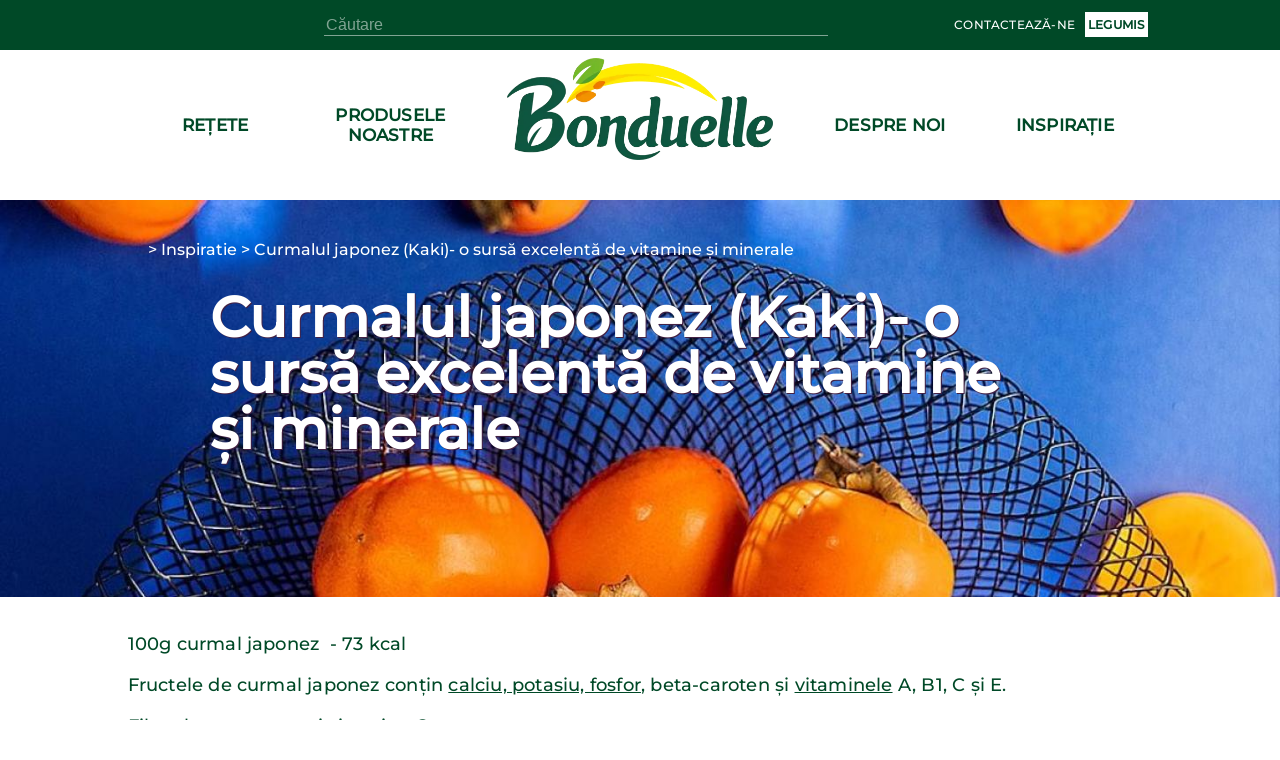

--- FILE ---
content_type: text/html; charset=utf-8
request_url: https://www.bonduelle.ro/inspiratie/articol/curmalul-japonez-kaki-o-sursa-excelenta-de-vitamine-si-minerale/4912/4912
body_size: 15853
content:
<!DOCTYPE html><html lang="ro" data-beasties-container><head>
  <meta charset="utf-8">
  <meta name="google-site-verification" content="4NXjEDPuzCN3uGeJxiMMOlEO6nB8yXWbonQo3XqZZ4E">
  <title>Curmalul japonez (Kaki)- o sursă excelentă de vitamine și minerale</title>
  <meta name="description" content="100g curmal japonez&nbsp; - 73 kcal
Fructele de curmal japonez conțin&nbsp;calciu, potasiu, fosfor, beta-caroten și&nbsp;vitaminele&nbsp;A, B1, C și E.
Fibre, beta-carote.">
  <base href="/">
  <meta name="viewport" content="width=device-width,initial-scale=1.0">
  <meta http-equiv="X-UA-Compatible" content="IE=edge">
  <script type="text/javascript" src="/ruxitagentjs_ICANVfqru_10329260115094557.js" data-dtconfig="rid=RID_341904384|rpid=1558988510|domain=bonduelle.ro|reportUrl=/rb_bf75358etl|app=839f45dd30564e06|owasp=1|featureHash=ICANVfqru|rdnt=1|uxrgce=1|srcss=0|cuc=byhj0y66|srxcss=0|srxicss=0|mel=100000|dpvc=1|lastModification=1769419337269|tp=500,50,0|srbbv=2|agentUri=/ruxitagentjs_ICANVfqru_10329260115094557.js"></script><link rel="icon" type="image/x-icon" href="./assets/images/logo.ico">
  <script type="text/javascript">
    window.gdprAppliesGlobally = true;
    (function () {
      function a(e) {
        if (!window.frames[e]) {
          if (document.body && document.body.firstChild) {
            var t = document.body;
            var n = document.createElement("iframe");
            n.style.display = "none";
            n.name = e;
            n.title = e;
            t.insertBefore(n, t.firstChild)
          } else {
            setTimeout(function () {
              a(e)
            }, 5)
          }
        }
      }

      function e(n, r, o, c, s) {
        function e(e, t, n, a) {
          if (typeof n !== "function") {
            return
          }
          if (!window[r]) {
            window[r] = []
          }
          var i = false;
          if (s) {
            i = s(e, t, n)
          }
          if (!i) {
            window[r].push({
              command: e,
              parameter: t,
              callback: n,
              version: a
            })
          }
        }
        e.stub = true;

        function t(a) {
          if (!window[n] || window[n].stub !== true) {
            return
          }
          if (!a.data) {
            return
          }
          var i = typeof a.data === "string";
          var e;
          try {
            e = i ? JSON.parse(a.data) : a.data
          } catch (t) {
            return
          }
          if (e[o]) {
            var r = e[o];
            window[n](r.command, r.parameter, function (e, t) {
              var n = {};
              n[c] = {
                returnValue: e,
                success: t,
                callId: r.callId
              };
              a.source.postMessage(i ? JSON.stringify(n) : n, "*")
            }, r.version)
          }
        }
        if (typeof window[n] !== "function") {
          window[n] = e;
          if (window.addEventListener) {
            window.addEventListener("message", t, false)
          } else {
            window.attachEvent("onmessage", t)
          }
        }
      }
      e("__tcfapi", "__tcfapiBuffer", "__tcfapiCall", "__tcfapiReturn");
      a("__tcfapiLocator");
      (function (e) {
        var t = document.createElement("script");
        t.id = "spcloader";
        t.type = "text/javascript";
        t.async = true;
        t.src = "https://sdk.privacy-center.org/" + e + "/loader.js?target=" + document.location.hostname;
        t.charset = "utf-8";
        var n = document.getElementsByTagName("script")[0];
        n.parentNode.insertBefore(t, n)
      })("87259965-a0de-4daf-bf9e-ed33cbeb836e")
    })();
    window.didomiEventListeners = window.didomiEventListeners || [];
    window.didomiEventListeners.push({
          event: 'preferences.clicksavechoices',
          listener: function (context) {
            setTimeout(() => {
              window.location.reload();
            }, 500);
          }
        });
        window.didomiEventListeners.push({
          event: 'preferences.clickclose',
          listener: function (context) {
            setTimeout(() => {
              window.location.reload();
            }, 500);
          }
        });
        window.didomiEventListeners.push({
          event: 'preferences.clickagreetoall',
          listener: function (context) {
            setTimeout(() => {
              window.location.reload();
            }, 500);
          }
        });
        window.didomiEventListeners.push({
          event: 'preferences.clickdisagreetoall',
          listener: function (context) {
            setTimeout(() => {
              window.location.reload();
            }, 500);
          }
        });
        window.didomiEventListeners.push({
          event: 'notice.clickdisagree',
          listener: function (context) {
            setTimeout(() => {
              window.location.reload();
            }, 500);
          }
        });
  </script>
<style>:root{--color-green-dark:#003d21;--color-green-light:#14b072;--color-yellow:#f7cf00}html,body{height:100%}body{margin:0}</style><style>:root{--color-green-dark: #003d21;--color-green-light: #14b072;--color-yellow: #f7cf00}@font-face{font-family:Montserrat;src:url(/assets/fonts/montserrat/montserrat-medium.ttf);font-display:swap}.som-default-theme.lang-default{--font-family-regular: Montserrat, sans-serif;--font-family-medium: Montserrat, sans-serif;--font-family-semi-bold: Montserrat, sans-serif;--font-family-bold: Montserrat, sans-serif;--magazine-main-color: #14B072;--magazine-back-color: #14B072;--magazine-accent-color: white;--magazine-secondary-color: #00512C;--magazine-secondary-font-color: #80A493}.som-default-theme.lang-default .som-font-regular{font-family:Montserrat,sans-serif;font-weight:400}.som-default-theme.lang-default .som-font-medium{font-family:Montserrat,sans-serif;font-weight:500;font-style:normal;font-stretch:normal;line-height:1;letter-spacing:.2px}.som-default-theme.lang-default .som-font-bold{font-family:Montserrat,sans-serif;font-weight:700}.som-default-theme .som-main-color{color:#004927}.som-default-theme .som-main-back{background-color:#004927}.som-default-theme .som-main-stroke{stroke:#004927}.som-default-theme .som-accent-color{color:#fff}.som-default-theme .som-accent-back{background-color:#fff}.som-default-theme .som-secondary-stroke-hover:hover{stroke:#14b072}.som-default-theme .som-secondary-font-color{color:#80a493}.som-default-theme .som-secondary-font-back{background-color:#80a493}@media screen and (max-width: 1024px){.som-default-theme .sf-main-color-mobile{color:#004927}}.som-default-theme .sf-secondary-font-color{color:#80a493}.som-default-theme .sf-secondary-font-color-placeholder::placeholder{color:#80a493}.som-default-theme .som-desktop-social,.som-default-theme .som-desktop-top-item,.som-default-theme .footer-right-social,.som-default-theme .som-mobile-menu-top-item{cursor:pointer;color:#fff;fill:#fff}.som-default-theme .som-desktop-social .som-social-network-icon,.som-default-theme .som-desktop-top-item .som-social-network-icon,.som-default-theme .footer-right-social .som-social-network-icon{fill:#fff}.som-default-theme .som-desktop-social .som-social-network-icon-size,.som-default-theme .som-desktop-top-item .som-social-network-icon-size,.som-default-theme .footer-right-social .som-social-network-icon-size{height:32px;width:32px}.som-default-theme .som-mobile-menu-social,.som-default-theme .som-mobile-header-top-right{cursor:pointer;color:#004927;fill:#004927}.som-default-theme .som-mobile-menu-social .som-social-network-icon-size{height:48px;width:48px}.som-default-theme .sf-title{font-family:var(--font-family-bold);font-weight:700;line-height:1}.som-default-theme .sf-text{font-family:var(--font-family-regular);font-weight:400}.som-default-theme .sf-section-text-text a{text-decoration:underline}html,body{height:100%}body{margin:0}ul{margin:0}li{list-style:none}a{color:inherit;text-decoration:none}h1{margin:0}.som-bloc{margin:32px auto;width:1025px}.som-container:last-child{margin-bottom:64px}.som-space{margin-top:32px;margin-bottom:32px}@media screen and (max-width: 1024px){.som-bloc{margin:50px 15px 0;width:calc(100% - 30px)}.som-container:last-child{margin-bottom:50px}.som-space{margin-top:30px}}@media screen and (max-width: 550px){.som-bloc{margin:30px 12px 0;width:calc(100% - 24px)}.som-container:last-child{margin-bottom:30px}.som-space{margin-top:20px}}
</style><link rel="stylesheet" href="styles.274a15f8ca6f5da4.css" media="print" onload="this.media='all'"><noscript><link rel="stylesheet" href="styles.274a15f8ca6f5da4.css" media="all"></noscript><style ng-app-id="ng">main[_ngcontent-ng-c867537891]{min-height:600px;padding-bottom:2rem}.skip-link[_ngcontent-ng-c867537891]{position:absolute;top:-40px;left:0;background:#000;color:#fff;padding:8px 16px;z-index:1000;transition:top .3s;text-decoration:none}.skip-link[_ngcontent-ng-c867537891]:focus{top:0}</style><style ng-app-id="ng">[_ngcontent-ng-c3920817021]:root{--color-green-dark: #003d21;--color-green-light: #14b072;--color-yellow: #f7cf00}.contact[_ngcontent-ng-c3920817021]{display:flex;align-items:center}.contact[_ngcontent-ng-c3920817021]   mat-icon[_ngcontent-ng-c3920817021]{margin-right:.5rem}som-mobile-header[_ngcontent-ng-c3920817021]{display:none}.som-modal[_ngcontent-ng-c3920817021]  .som-modal-container-view{top:194px}.som-modal[_ngcontent-ng-c3920817021]  .som-modal-container-icon{width:35px!important;height:35px!important;right:0!important;top:-40px!important;color:#fff!important}.som-desktop-logo[_ngcontent-ng-c3920817021]{height:70%;margin-bottom:5px;max-height:102px}.som-desktop-logo[_ngcontent-ng-c3920817021]   img[_ngcontent-ng-c3920817021]{margin:8px auto auto;height:100%;max-height:102px;display:block;max-width:100%}.som-desktop-top[_ngcontent-ng-c3920817021]{display:flex;align-items:center;width:1025px}.som-desktop-top-item[_ngcontent-ng-c3920817021]{display:inline-block;padding:0 5px;text-transform:uppercase;font-size:12px;vertical-align:middle;margin-top:auto;margin-bottom:auto}.som-desktop-top-item-button[_ngcontent-ng-c3920817021]{background:#fff;text-align:center;text-transform:uppercase;padding:5px 3px;font-size:12px;color:#004927}.som-desktop-top-icon[_ngcontent-ng-c3920817021]   sf-icon[_ngcontent-ng-c3920817021]{height:32px;width:32px}.som-desktop-social[_ngcontent-ng-c3920817021]{max-width:200px}.som-desktop-bar[_ngcontent-ng-c3920817021]  input{border-bottom:1px solid #80A493}.som-mobile-top-left[_ngcontent-ng-c3920817021], .som-mobile-top-right[_ngcontent-ng-c3920817021]{height:100%;display:flex;align-items:center}.som-mobile-top-left[_ngcontent-ng-c3920817021]   ul[_ngcontent-ng-c3920817021], .som-mobile-top-right[_ngcontent-ng-c3920817021]   ul[_ngcontent-ng-c3920817021]{padding:0;height:100%;display:flex;align-items:center;gap:1.5rem}.som-mobile-top-left[_ngcontent-ng-c3920817021]   ul[_ngcontent-ng-c3920817021]   li[_ngcontent-ng-c3920817021], .som-mobile-top-right[_ngcontent-ng-c3920817021]   ul[_ngcontent-ng-c3920817021]   li[_ngcontent-ng-c3920817021]{height:100%;display:flex;align-items:center}.som-mobile-top-left[_ngcontent-ng-c3920817021]   ul[_ngcontent-ng-c3920817021]   li[_ngcontent-ng-c3920817021]:first-child, .som-mobile-top-right[_ngcontent-ng-c3920817021]   ul[_ngcontent-ng-c3920817021]   li[_ngcontent-ng-c3920817021]:first-child{margin-left:0}.som-mobile-top-icon[_ngcontent-ng-c3920817021]{cursor:pointer;display:flex}.som-mobile-top-icon[_ngcontent-ng-c3920817021]   sf-icon[_ngcontent-ng-c3920817021]{height:34px;width:34px}.som-mobile-menu-top[_ngcontent-ng-c3920817021]{height:75px;font-size:13px;font-weight:400}.som-mobile-menu-top[_ngcontent-ng-c3920817021]   ul[_ngcontent-ng-c3920817021]{align-items:center;display:flex;height:100%;padding:0}.som-mobile-menu-top[_ngcontent-ng-c3920817021]   ul[_ngcontent-ng-c3920817021]   li[_ngcontent-ng-c3920817021]{display:inline-block;margin-left:10px;text-transform:uppercase}.som-mobile-menu-top-button[_ngcontent-ng-c3920817021]{background:#fff;text-align:center;padding:14px 9px}.som-mobile-menu-top-button[_ngcontent-ng-c3920817021]   a[_ngcontent-ng-c3920817021]{font-weight:700}.som-mobile-menu-top-item[_ngcontent-ng-c3920817021]{display:flex;align-items:center}.som-mobile-menu-top-item[_ngcontent-ng-c3920817021] > *[_ngcontent-ng-c3920817021]{display:inline-block}.som-mobile-menu-top-item-text[_ngcontent-ng-c3920817021]{margin-left:9px}.som-mobile-menu-top-icon[_ngcontent-ng-c3920817021]   sf-icon[_ngcontent-ng-c3920817021]{height:32px;width:32px}.som-mobile-menu-bottom[_ngcontent-ng-c3920817021]{margin:0 15px}.som-mobile-menu-bottom-title[_ngcontent-ng-c3920817021]{font-size:16.5px;letter-spacing:.3px;margin-bottom:10px}.som-mobile-menu-divider1[_ngcontent-ng-c3920817021]{height:2px;margin-bottom:11.5px}.som-mobile-menu-divider2[_ngcontent-ng-c3920817021]{height:2px;margin:16px 0}.som-mobile-menu-social[_ngcontent-ng-c3920817021]{padding-bottom:12px}.som-mobile-search[_ngcontent-ng-c3920817021]{height:97px;background:#fff}@media screen and (max-height: 420px){.som-mobile-header-top-icon[_ngcontent-ng-c3920817021]   sf-icon[_ngcontent-ng-c3920817021]{height:30px;width:30px}.som-mobile-header-menu-top[_ngcontent-ng-c3920817021]{height:50px;font-size:8px}.som-mobile-header-menu-top[_ngcontent-ng-c3920817021]   ul[_ngcontent-ng-c3920817021]   li[_ngcontent-ng-c3920817021]{margin-left:12px;text-transform:uppercase}.som-mobile-header-menu-top-button[_ngcontent-ng-c3920817021]{padding:9px 0 8px;font-size:8px}.som-mobile-header-menu-top-icon[_ngcontent-ng-c3920817021]   mat-icon[_ngcontent-ng-c3920817021]{height:20px;width:20px}.som-mobile-header-menu-bottom-title[_ngcontent-ng-c3920817021]{font-size:11px}.som-mobile-header-menu-divider1[_ngcontent-ng-c3920817021]{margin-bottom:8px}.som-mobile-header-menu-divider2[_ngcontent-ng-c3920817021]{margin:10px 0}.som-mobile-header-menu-social[_ngcontent-ng-c3920817021]{height:32px}.som-mobile-header-search[_ngcontent-ng-c3920817021]{height:56px}}  body.direction--rtl .sf-search-bar{text-align:start!important}  body.direction--rtl .sf-search-bar-top{margin-right:0!important;margin-left:45px}  body.direction--rtl .sf-search-il{right:auto!important;left:8px}.som-desktop-top[_ngcontent-ng-c3920817021]{display:flex;justify-content:space-between}.som-desktop-top[_ngcontent-ng-c3920817021]   sf-search-bar[_ngcontent-ng-c3920817021]{margin:0 36px}.som-desktop-top[_ngcontent-ng-c3920817021]   ul[_ngcontent-ng-c3920817021]{padding:0}@media screen and (max-width: 1024px){som-desktop-header[_ngcontent-ng-c3920817021]{display:none}som-mobile-header[_ngcontent-ng-c3920817021]{display:block}}</style><style ng-app-id="ng">[_ngcontent-ng-c3994491288]:root{--color-green-dark: #003d21;--color-green-light: #14b072;--color-yellow: #f7cf00}[_nghost-ng-c3994491288]{display:block;margin:auto;max-width:1024px}[_nghost-ng-c3994491288]   ol[_ngcontent-ng-c3994491288]{list-style:none;margin:0;padding:0;z-index:10;display:flex}[_nghost-ng-c3994491288]   ol[_ngcontent-ng-c3994491288]   a[_ngcontent-ng-c3994491288]{display:flex}[_nghost-ng-c3994491288]   ol.white[_ngcontent-ng-c3994491288]{position:absolute;top:240px;z-index:2}[_nghost-ng-c3994491288]   ol.white[_ngcontent-ng-c3994491288]   .som-breadcrumb-item[_ngcontent-ng-c3994491288]{color:#fff}[_nghost-ng-c3994491288]   ol.white[_ngcontent-ng-c3994491288]   .som-breadcrumb-item[_ngcontent-ng-c3994491288]:hover{color:#004927}.som-breadcrumb[_ngcontent-ng-c3994491288]{font-size:1rem}.som-breadcrumb-item-arrow[_ngcontent-ng-c3994491288]{margin:0 .25rem}.som-breadcrumb-item-icon[_ngcontent-ng-c3994491288]{height:1rem;width:1rem}@media screen and (max-width: 1024px){[_nghost-ng-c3994491288]   ol[_ngcontent-ng-c3994491288]{left:20px}[_nghost-ng-c3994491288]   ol.white[_ngcontent-ng-c3994491288]{top:96px}}@media screen and (max-width: 550px){[_nghost-ng-c3994491288]{display:none}}</style><style ng-app-id="ng">[_ngcontent-ng-c3931727441]:root{--color-green-dark: #003d21;--color-green-light: #14b072;--color-yellow: #f7cf00}.footer[_ngcontent-ng-c3931727441]{font-size:13px}.footer[_ngcontent-ng-c3931727441]   som-footer[_ngcontent-ng-c3931727441]{width:1025px;margin:auto}.footer-bottom-list[_ngcontent-ng-c3931727441]{display:flex;flex-wrap:wrap;font-size:10px;font-weight:700;min-height:27px;list-style:none;padding:0 0 .4em;text-transform:uppercase}.footer-bottom-list-item[_ngcontent-ng-c3931727441]{display:inline;line-height:1.6em;letter-spacing:.2px;padding-right:2em;cursor:pointer}.footer-bottom-list-item[_ngcontent-ng-c3931727441]:hover{color:#14b072}.footer-bottom-list-item-link-disable[_ngcontent-ng-c3931727441]:hover{color:#80a493;cursor:initial}.footer-right-title[_ngcontent-ng-c3931727441]{font-size:17px;margin:0 0 3px}.footer-right-list[_ngcontent-ng-c3931727441]{text-align:left;padding-left:0}.footer-right-text[_ngcontent-ng-c3931727441]{margin-bottom:10px}.footer-right-newsletter[_ngcontent-ng-c3931727441]{width:80%}.footer-right-newsletter[_ngcontent-ng-c3931727441]  .sf-mini-newsletter-form-control{color:#fff!important}.footer-right-social[_ngcontent-ng-c3931727441] {max-width:200px;margin:19px 0 16px}.footer-right-social[_ngcontent-ng-c3931727441]  .som-social-network-icon{fill:#14b072!important}.footer-right-social[_ngcontent-ng-c3931727441]  .som-social-network-icon:hover{fill:#fff!important}.footer-right-social[_ngcontent-ng-c3931727441]  .som-social-network-icon:hover .sf-icon-fill{fill:#14b072!important}.footer-right-social[_ngcontent-ng-c3931727441]  .som-social-network-icon .sf-icon-fill{fill:#fff!important}.footer-expansion-panel-title[_ngcontent-ng-c3931727441]{font-size:17px}@media screen and (max-width: 1024px){.footer[_ngcontent-ng-c3931727441]   som-footer[_ngcontent-ng-c3931727441]{width:100%}.footer-bottom-list[_ngcontent-ng-c3931727441]{margin-left:16px;margin-right:16px}.footer-right-title[_ngcontent-ng-c3931727441], .footer-right-text[_ngcontent-ng-c3931727441], .footer-right-newsletter[_ngcontent-ng-c3931727441]{display:none}.footer-expansion-panel-content[_ngcontent-ng-c3931727441]{padding-right:16px}}@media screen and (max-width: 550px){.footer[_ngcontent-ng-c3931727441]{font-size:13px}.footer-right-list[_ngcontent-ng-c3931727441]{text-align:center}.footer-bottom-list[_ngcontent-ng-c3931727441]{display:flex;justify-content:space-between;flex-wrap:wrap;font-size:8px;line-height:2em;height:55px;margin:0 10px}.footer-bottom-list-item[_ngcontent-ng-c3931727441]{padding:0 5px}.footer-expansion-panel[_ngcontent-ng-c3931727441]     .sf-ep-header{display:inline-flex}.footer-expansion-panel-title[_ngcontent-ng-c3931727441]{margin-bottom:10px}.footer-expansion-panel-content[_ngcontent-ng-c3931727441]{text-align:left;padding:0 10px}}@media screen and (max-height: 420px){.footer-left[_ngcontent-ng-c3931727441]{display:inline-block}}</style><style ng-app-id="ng">[_nghost-ng-c740748423]{display:block;height:200px}.som-header[_ngcontent-ng-c740748423]{position:fixed;width:100%;z-index:995}.som-header-container[_ngcontent-ng-c740748423]{width:100%;background-color:#fff;max-height:150px}.som-header-menu[_ngcontent-ng-c740748423]{width:1025px;margin:0 auto;display:flex;position:relative;max-height:150px;text-transform:uppercase}.som-header-menu-section[_ngcontent-ng-c740748423]{flex:1;display:flex}.som-header-menu-section-left[_ngcontent-ng-c740748423], .som-header-menu-section-right[_ngcontent-ng-c740748423]{justify-content:space-around;text-align:center}.som-header-menu-section-item[_ngcontent-ng-c740748423]{display:flex;flex-direction:column;align-items:center;justify-content:center;flex:0 0 40%;white-space:nowrap;position:relative}.som-header-menu-logo[_ngcontent-ng-c740748423]{min-height:100px;position:relative}.som-header-menu-logo-img[_ngcontent-ng-c740748423]{margin:15px auto auto;height:70%;display:block}.som-header-menu-logo-text[_ngcontent-ng-c740748423]{text-align:center;font-size:12px;width:100%;position:absolute;white-space:break-spaces}.som-header-top[_ngcontent-ng-c740748423]{display:flex;justify-content:center;align-items:center;height:50px}.som-header-top-icon-right[_ngcontent-ng-c740748423]{width:40%;display:inline-block;text-align:right;padding:0}.som-header-top-icon-right[_ngcontent-ng-c740748423]   li[_ngcontent-ng-c740748423]{display:inline-block;padding:0 5px}</style><style ng-app-id="ng">[_ngcontent-ng-c489317862]:root{--color-green-dark: #003d21;--color-green-light: #14b072;--color-yellow: #f7cf00}[_nghost-ng-c489317862]{display:inline-block}ul[_ngcontent-ng-c489317862]{padding:0;height:100%;display:flex}ul[_ngcontent-ng-c489317862]   li[_ngcontent-ng-c489317862]{list-style:none;display:inline-block;margin-right:8px}  body.direction--rtl ul li.som-social-network-container{margin-right:0;margin-left:8px}mat-icon[_ngcontent-ng-c489317862]{stroke:#fff}</style><style ng-app-id="ng">input[type=text],select{-webkit-appearance:none}.sf-button{border:none;cursor:pointer;width:fit-content;text-decoration:none;text-align:center;text-transform:uppercase;font-size:15px;padding:10px 20px;font-weight:700;background-color:transparent}.sf-popover-backdrop{background:none}.sf-global-display-mobile{display:none}.sf-global-display-deckstop{display:block}.sf-main-color,.sf-main-color-hover:hover{color:#004927}@media screen and (max-width: 1024px){.sf-main-color-mobile{color:#004927}}.sf-main-back,.sf-main-back-hover:hover{background-color:#004927}.sf-main-border-top{border-top:1px solid #004927}@media screen and (max-width: 1024px){.sf-main-border-top-mobile{border-top:1px solid #004927}}.sf-main-border-bottom{border-bottom:1px solid #004927}@media screen and (max-width: 1024px){.sf-main-border-bottom-mobile{border-top:1px solid #004927}}.sf-main-stroke,.sf-main-stroke:hover{stroke:#004927}.sf-secondary-color,.sf-secondary-color-hover:hover{color:#14b072}.sf-secondary-back{background-color:#14b072}.sf-secondary-back-hover-full:hover,.sf-secondary-back-hover-full:active,.sf-secondary-back-hover-full:focus{background-color:#14b072}.sf-secondary-border-top{border-top:1px solid #14B072}.sf-secondary-border-bottom{border-bottom:1px solid #14B072}.sf-secondary-stroke,.sf-secondary-stroke-hover:hover{stroke:#14b072}.sf-secondary-fill{fill:#14b072}.sf-secondary-font-color{color:#80a493}.sf-secondary-font-color-placeholder::placeholder{color:#0049273b}.sf-secondary-font-border-top{border-top:1px solid #80A493}.sf-secondary-font-border-bottom{border-bottom:1px solid #80A493}.sf-accent-color,.sf-accent-color-hover:hover{color:#fff}.sf-accent-color-hover-full:hover,.sf-accent-color-hover-full:active,.sf-accent-color-hover-full:focus{color:#fff}.sf-accent-back{background-color:#fff}.sf-accent-back-hover-full:hover,.sf-accent-back-hover-full:active,.sf-accent-back-hover-full:focus{background-color:#fff}.sf-accent-back-hover:hover{background-color:#fff}.sf-error-color{color:red}.sf-icon-stroke{stroke:#fff}.sf-icon-fill{fill:#fff}@media screen and (max-width: 1024px){.sf-button{font-size:13px}}@media screen and (max-width: 550px){.sf-global-display-mobile{display:block}.sf-global-display-deckstop{display:none}}button{border:none;background:none;padding:0;color:inherit}input[type=search]::-webkit-search-cancel-button{appearance:none;display:none}.sr-only{position:absolute;width:1px;height:1px;padding:0;margin:-1px;overflow:hidden;clip:rect(0 0 0 0);border:0;white-space:nowrap}.sf-search{align-items:center;display:flex;height:100%;margin:auto;position:relative}.sf-search .sf-highlighted{font-weight:700}.sf-search-il{right:8px;position:absolute;margin:0 8px}.sf-search-bar{background:transparent;border:none;flex:1;font-size:inherit;position:relative}.sf-search-bar-top{margin-right:45px}.sf-search-bar-icon{cursor:pointer;width:18px;height:100%}.sf-search-bar-icon-container{position:absolute;margin:0 8px;right:8px}@media screen and (max-width: 1024px){.sf-search-il{position:absolute;margin:0 8px;right:auto;left:8px}}
</style><style ng-app-id="ng">mat-icon,mat-icon.mat-primary,mat-icon.mat-accent,mat-icon.mat-warn{color:var(--mat-icon-color, inherit)}.mat-icon{-webkit-user-select:none;user-select:none;background-repeat:no-repeat;display:inline-block;fill:currentColor;height:24px;width:24px;overflow:hidden}.mat-icon.mat-icon-inline{font-size:inherit;height:inherit;line-height:inherit;width:inherit}.mat-icon.mat-ligature-font[fontIcon]::before{content:attr(fontIcon)}[dir=rtl] .mat-icon-rtl-mirror{transform:scale(-1, 1)}.mat-form-field:not(.mat-form-field-appearance-legacy) .mat-form-field-prefix .mat-icon,.mat-form-field:not(.mat-form-field-appearance-legacy) .mat-form-field-suffix .mat-icon{display:block}.mat-form-field:not(.mat-form-field-appearance-legacy) .mat-form-field-prefix .mat-icon-button .mat-icon,.mat-form-field:not(.mat-form-field-appearance-legacy) .mat-form-field-suffix .mat-icon-button .mat-icon{margin:auto}</style><style ng-app-id="ng">:root{--color-green-dark: #003d21;--color-green-light: #14b072;--color-yellow: #f7cf00}.overlay{background-color:#0006;display:block;height:calc(var(--vh, 1vh) * 100);opacity:1;pointer-events:none;position:fixed;right:0;top:0;transition:all .25s cubic-bezier(.65,0,.35,1);width:100vw;z-index:4}.som-mobile-header{font-weight:700;height:80px}.som-mobile-header-top{background:#fff;display:flex;height:80px;position:fixed;width:100%;z-index:5;box-sizing:border-box;padding-left:1rem;padding-right:1rem;border-bottom:.0625rem solid #d2cdc9;justify-content:space-between;align-items:center}.som-mobile-header-top-search{font-size:40px;top:80px;left:0;position:fixed;width:100%;transform:translateY(-100%);transition:transform .3s ease-in-out}.som-mobile-header-top-search.opened{transform:translateY(0)}.som-mobile-header-top-search .sf-search-bar{margin-left:12px}.som-mobile-header-top-logo{flex:1 0}.som-mobile-header-top-logo img{height:70px}.som-mobile-header-top-right{display:flex;flex:0 0 0px;justify-content:flex-end;align-items:center;padding:0 16px}.som-mobile-header-top-toggle{flex:0 1 53px;display:flex;justify-content:center;align-items:center;margin-left:1rem}.som-mobile-header-top-toggle-close{height:100%;display:flex;align-items:center}.som-mobile-header-top-toggle-close mat-icon{width:16px;height:16px}.som-mobile-header-menu{display:flex;flex-direction:column;height:calc(100% - 80px);width:100%;position:fixed;right:0;text-align:left;top:80px;z-index:5;transform:translate(100%);transition:transform .3s ease-in-out}.som-mobile-header-menu.opened{transform:translate(0)}.som-mobile-header-menu-bottom{flex:0}.som-mobile-header-menu-item{font-size:16px;text-align:left!important;text-transform:uppercase;margin:0 0 50px 15px}.som-mobile-header-menu-item:first-child{padding-top:50px}.som-mobile-header-menu-item:last-child{padding-bottom:0}.som-mobile-header-menu-item-container{display:flex;flex-direction:column;overflow-y:scroll}.som-mobile-header h1{padding-top:0}.som-mobile-header .sf-mini-newsletter-form-control{color:#004927!important}@media screen and (max-width: 1024px){.som-mobile-header-top-logo img{height:48px}.som-mobile-header-menu.opened{transform:translate(30%)}}@media screen and (max-width: 550px),screen and (max-height: 420px){.som-mobile-header,.som-mobile-header-top{height:80px}.som-mobile-header-top-search{font-size:25px}.som-mobile-header-top-search .sf-search{justify-content:space-between}.som-mobile-header-top-search .sf-search-bar{width:275px;margin-left:10px}.som-mobile-header-top-logo{flex:0 1;display:flex;align-items:center}.som-mobile-header-top-right{height:100%;align-items:center;display:flex;flex:1 0}.som-mobile-header-top-toggle{cursor:pointer;flex:0 1 37px;height:100%;display:flex;align-items:center}.som-mobile-header-menu-item{font-size:15px;margin:0 0 32px 12px}.som-mobile-header-menu-item:first-child{padding-top:32px}.som-mobile-header-menu-item:last-child{padding-bottom:0}.som-mobile-header-menu-item .mat-icon{height:11px;width:11px}.som-mobile-header-menu.opened{transform:translate(0)}}
</style><style ng-app-id="ng">.sf-autocomplete-panel{background:#fff;visibility:hidden;max-width:none;max-height:fit-content;position:relative;width:calc(100% + 32px);margin:0 -16px}.sf-autocomplete-panel.sf-autocomplete-visible{visibility:visible}.sf-autocomplete-panel.sf-autocomplete-hidden{visibility:hidden}.sf-autocomplete-panel .sf-autocomplete-panel-above{border-radius:0}.sf-autocomplete-panel .sf-divider-horizontal{margin-top:-1px}
</style><style ng-app-id="ng">[_ngcontent-ng-c4264384510]:root{--color-green-dark: #003d21;--color-green-light: #14b072;--color-yellow: #f7cf00}[_nghost-ng-c4264384510]{display:block}.som-footer[_ngcontent-ng-c4264384510]{width:100%;z-index:2}.som-footer-container[_ngcontent-ng-c4264384510]{padding:37px 0 16px}.som-footer-left[_ngcontent-ng-c4264384510]{display:inline-block;vertical-align:top;width:calc(34% - 8px)}.som-footer-left-no-newsletter[_ngcontent-ng-c4264384510]{width:calc(45% - 8px)}.som-footer-left-container[_ngcontent-ng-c4264384510]{display:flex;flex:1 0;flex-direction:column}.som-footer-right[_ngcontent-ng-c4264384510]{display:inline-block;margin-left:8px;vertical-align:top;width:calc(33% - 8px)}.som-footer-right-no-newsletter[_ngcontent-ng-c4264384510]{width:calc(15% - 8px)}.som-footer-center[_ngcontent-ng-c4264384510]{display:inline-block;margin-left:8px;margin-right:8px;vertical-align:top;width:calc(33% - 16px)}.som-footer-center-group[_ngcontent-ng-c4264384510]{display:table-cell;width:50%}.som-footer-center-group-title[_ngcontent-ng-c4264384510]{font-size:17px;margin:0;margin-bottom:1rem}.som-footer-center-group-list[_ngcontent-ng-c4264384510]{flex-direction:column;list-style:none;padding:0 6px 0 0}.som-footer-center-group-list-item[_ngcontent-ng-c4264384510]{flex:1;margin-bottom:3px}.som-footer-center-group-list-item[_ngcontent-ng-c4264384510]   a[_ngcontent-ng-c4264384510]{display:flex}.som-footer-center-group-list-item-img[_ngcontent-ng-c4264384510]{height:30px}.som-footer-center-no-newsletter[_ngcontent-ng-c4264384510]{width:calc(40% - 8px);display:inline-flex}.som-footer-divider[_ngcontent-ng-c4264384510]{display:none}@media screen and (max-width: 1024px){.som-footer-container[_ngcontent-ng-c4264384510]{position:relative;padding:25px 16px 16px}.som-footer-left[_ngcontent-ng-c4264384510]{width:calc(50% - 8px);margin-bottom:50px}.som-footer-left-no-newsletter[_ngcontent-ng-c4264384510]{width:calc(30% - 8px)!important;display:inline-block!important}.som-footer-center[_ngcontent-ng-c4264384510]{width:calc(50% - 16px)}.som-footer-center-group-list-item[_ngcontent-ng-c4264384510]{display:flex;align-items:center;justify-content:center;height:32px}.som-footer-right[_ngcontent-ng-c4264384510]{margin-left:16px;position:absolute;bottom:0;left:0;width:50%}.som-footer-right-no-newsletter[_ngcontent-ng-c4264384510]{width:calc(20% - 8px)!important;position:initial!important}.som-footer-divider[_ngcontent-ng-c4264384510]{display:none}}@media screen and (max-width: 550px){.som-footer[_ngcontent-ng-c4264384510]{text-align:center}.som-footer-container[_ngcontent-ng-c4264384510]{padding:14px 12px 8px}.som-footer-left[_ngcontent-ng-c4264384510]{width:100%;margin-bottom:0}.som-footer-left-no-newsletter[_ngcontent-ng-c4264384510]{width:100%!important}.som-footer-center[_ngcontent-ng-c4264384510]{margin:0;width:100%}.som-footer-center-group[_ngcontent-ng-c4264384510]{display:block;width:100%}.som-footer-center-group-title[_ngcontent-ng-c4264384510]{font-size:15px}.som-footer-center-group-list[_ngcontent-ng-c4264384510]{padding-right:0}.som-footer-center-group-list-item[_ngcontent-ng-c4264384510]   a[_ngcontent-ng-c4264384510]{height:100%;align-items:center}.som-footer-center-group-list-item-img[_ngcontent-ng-c4264384510]{padding-left:10px}.som-footer-center-no-newsletter[_ngcontent-ng-c4264384510]{display:block}.som-footer-right[_ngcontent-ng-c4264384510]{margin:0;position:relative;width:100%;display:block}.som-footer-right-no-newsletter[_ngcontent-ng-c4264384510]{margin:0!important;position:relative!important;width:100%!important;display:block!important}.som-footer-divider[_ngcontent-ng-c4264384510]{display:block;height:1px;width:100%;margin:12px 0}}</style><style ng-app-id="ng">[_nghost-ng-c3201514207]{display:block}.sf-ep-header[_ngcontent-ng-c3201514207]{display:inline-flex;align-items:baseline}.sf-ep-header-title[_ngcontent-ng-c3201514207]{display:inline;margin:0}.sf-ep-header-toggle[_ngcontent-ng-c3201514207]{display:inline-block;margin-left:8px}.sf-ep-header-toggle-icon[_ngcontent-ng-c3201514207]{height:11px;width:11px}.sf-ep-header-clickable[_ngcontent-ng-c3201514207]{cursor:pointer}.sf-ep-container[_ngcontent-ng-c3201514207]{overflow:hidden;position:relative;height:auto}.sf-ep-content[_ngcontent-ng-c3201514207]{position:absolute;inset:0}</style><style ng-app-id="ng">[_ngcontent-ng-c508633495]:root{--color-green-dark: #003d21;--color-green-light: #14b072;--color-yellow: #f7cf00}.articles[_ngcontent-ng-c508633495]{width:100%;display:grid;grid-template-rows:1fr;grid-template-columns:repeat(4,1fr);gap:20px}.articles[_ngcontent-ng-c508633495]   a[_ngcontent-ng-c508633495]:hover   img[_ngcontent-ng-c508633495]{filter:brightness(.7)}.articles[_ngcontent-ng-c508633495]   figure[_ngcontent-ng-c508633495]{margin:0}.articles[_ngcontent-ng-c508633495]   figure[_ngcontent-ng-c508633495]   img[_ngcontent-ng-c508633495]{width:100%;transition:filter .15s ease-in-out}.articles[_ngcontent-ng-c508633495]   figure[_ngcontent-ng-c508633495]   figcaption[_ngcontent-ng-c508633495]{font-family:var(--font-family-bold);font-weight:700;line-height:1;font-size:1.25rem;color:var(--color-green-dark)}.som-article[_ngcontent-ng-c508633495]{display:flex}.som-article-container[_ngcontent-ng-c508633495]{display:inline-block;flex:1 0 74%}.som-article-container[_ngcontent-ng-c508633495]   .som-space[_ngcontent-ng-c508633495]:nth-child(1){margin-top:0}.som-article-banner[_ngcontent-ng-c508633495]{height:400px!important}.som-article[_ngcontent-ng-c508633495]   .sf-item-text[_ngcontent-ng-c508633495]{height:99%}@media screen and (max-width: 1024px){.som-article-push-title[_ngcontent-ng-c508633495]{font-size:14px;margin:12px 0}.articles[_ngcontent-ng-c508633495]   figure[_ngcontent-ng-c508633495]   figcaption[_ngcontent-ng-c508633495]{font-size:1rem}}@media screen and (max-width: 550px){.som-article-container[_ngcontent-ng-c508633495]{width:100%}.articles[_ngcontent-ng-c508633495]{display:flex;flex-wrap:nowrap;overflow:auto}.articles[_ngcontent-ng-c508633495]   figure[_ngcontent-ng-c508633495]   img[_ngcontent-ng-c508633495]{width:auto;height:180px}}</style><style ng-app-id="ng">[_ngcontent-ng-c3506423325]:root{--color-green-dark: #003d21;--color-green-light: #14b072;--color-yellow: #f7cf00}.title-s20[_ngcontent-ng-c3506423325]{font-size:24px!important}.som-menu-item[_ngcontent-ng-c3506423325]{cursor:default;display:inline-block;width:100%}.som-menu-item-link[_ngcontent-ng-c3506423325]{font-size:17px;font-weight:700;letter-spacing:.2px;vertical-align:middle;z-index:5;position:relative;white-space:normal}.som-menu-item-link[_ngcontent-ng-c3506423325]:hover{color:#14b072}.som-menu-item-img[_ngcontent-ng-c3506423325]{height:36px;vertical-align:middle;max-width:93px;display:block;margin:auto}.som-menu-item-svg[_ngcontent-ng-c3506423325]{height:100%;width:100px;line-height:1px;overflow:visible}.som-menu-item-svg.logo-hu[_ngcontent-ng-c3506423325]{width:160px;height:24px}.som-menu-item-svg[_ngcontent-ng-c3506423325]  svg{overflow:initial!important}.som-menu-item-dropdown[_ngcontent-ng-c3506423325]{visibility:hidden;opacity:0;position:absolute;padding:10px 20px;background:transparent;margin:0;text-align:left;min-width:150px!important;transform:translateY(-1em);transition:all .3s ease-in-out}  .direction--rtl .som-menu-item-dropdown{text-align:right}.som-menu-item-dropdown[_ngcontent-ng-c3506423325]   li[_ngcontent-ng-c3506423325]{list-style:none;padding:7px 0;font-size:12px}.som-menu-item-dropdown[_ngcontent-ng-c3506423325]   li[_ngcontent-ng-c3506423325]:first-child{padding-top:14px}.som-menu-item-dropdown[_ngcontent-ng-c3506423325]   li[_ngcontent-ng-c3506423325]:last-child{padding-bottom:14px}.som-menu-item-dropdown[_ngcontent-ng-c3506423325]   li[_ngcontent-ng-c3506423325]:hover{color:#14b072}.som-menu-item[_ngcontent-ng-c3506423325]   .visible[_ngcontent-ng-c3506423325]{visibility:visible;opacity:1;transform:translateY(0);background:#fff}.som-menu-item-expansion-img[_ngcontent-ng-c3506423325]{height:36px;vertical-align:middle;max-width:93px;display:block}.som-menu-item-expansion-svg[_ngcontent-ng-c3506423325], .som-menu-item-expansion[_ngcontent-ng-c3506423325]   mat-icon[_ngcontent-ng-c3506423325]{height:50px;min-width:136px}.som-menu-item-expansion-child[_ngcontent-ng-c3506423325]{padding:0 0 50px 50px;font-size:14px;font-weight:300;line-height:1.09;letter-spacing:.2px}.som-menu-item-expansion-child[_ngcontent-ng-c3506423325]:first-child{padding-top:50px}.som-menu-item-expansion-child[_ngcontent-ng-c3506423325]:last-child{padding-bottom:0}.som-menu-item[_ngcontent-ng-c3506423325]  .sf-ep-header-clickable .sf-ep-header-toggle-icon, .som-menu-item[_ngcontent-ng-c3506423325]  .sf-ep-header-clickable mat-icon{height:17px;width:12px}@media screen and (max-width: 1024px){.som-menu-item-expansion-vegeta[_ngcontent-ng-c3506423325], .som-menu-item-expansion[_ngcontent-ng-c3506423325]   mat-icon[_ngcontent-ng-c3506423325]{height:130px;min-width:136px;margin-left:-10px;margin-top:-25px}.som-menu-item[_ngcontent-ng-c3506423325]  .sf-ep-header-clickable .sf-ep-header-toggle-icon, .som-menu-item[_ngcontent-ng-c3506423325]  .sf-ep-header-clickable mat-icon{height:14px;width:14px;font-size:14px}}@media screen and (max-width: 550px),screen and (max-height: 420px){.som-menu-item-expansion-svg[_ngcontent-ng-c3506423325], .som-menu-item-expansion[_ngcontent-ng-c3506423325]   mat-icon[_ngcontent-ng-c3506423325]{height:38px;min-height:38px;min-width:103px}.som-menu-item-expansion-vegeta[_ngcontent-ng-c3506423325], .som-menu-item-expansion[_ngcontent-ng-c3506423325]   mat-icon[_ngcontent-ng-c3506423325]{height:87px!important;min-width:136px;margin-left:-27px;margin-top:-21px}.som-menu-item-expansion-child[_ngcontent-ng-c3506423325]{font-size:13px;padding:0 0 32px 20px}.som-menu-item-expansion-child[_ngcontent-ng-c3506423325]:first-child{padding-top:32px}.som-menu-item[_ngcontent-ng-c3506423325]  .sf-ep-header-clickable .sf-ep-header-toggle-icon, .som-menu-item[_ngcontent-ng-c3506423325]  .sf-ep-header-clickable mat-icon{height:10px;width:10px;font-size:10px}}.hidden[_ngcontent-ng-c3506423325]{display:none}</style><script _ngcontent-ng-c3994491288 type="application/ld+json" id="json-ld-breadcrumb">{"@context":"https://schema.org","@type":"BreadcrumbList","itemListElement":[{"@type":"ListItem","position":1,"name":"inspiratie","item":"https://www.bonduelle.ro/inspiratie"},{"@type":"ListItem","position":2,"name":"Curmalul japonez (Kaki)- o sursă excelentă de vitamine și minerale"}]}</script><style ng-app-id="ng">[_ngcontent-ng-c3002016073]:root{--color-green-dark: #003d21;--color-green-light: #14b072;--color-yellow: #f7cf00}.banner[_ngcontent-ng-c3002016073]{position:relative;max-width:1450px;margin:auto}.banner-text[_ngcontent-ng-c3002016073]{position:absolute;transform:translateY(-50%);left:210px;right:240px;top:50%}.button-link[_ngcontent-ng-c3002016073]{background:#fff;font-family:var(--font-family-bold);font-weight:700;padding:10px 20px;text-transform:uppercase;color:var(--color-green-dark)}.button-link[_ngcontent-ng-c3002016073]:hover{background:var(--color-green-dark);color:#fff}img[_ngcontent-ng-c3002016073]{width:100%;height:auto;max-height:450px;object-fit:cover;transition:filter .15s ease-in-out}.uppertitle[_ngcontent-ng-c3002016073]{font-size:2rem;text-transform:uppercase;line-height:2rem;margin-bottom:1rem}.title[_ngcontent-ng-c3002016073]{font-size:3.5rem;line-height:3.5rem;margin-bottom:3.5rem}.title[_ngcontent-ng-c3002016073], .uppertitle[_ngcontent-ng-c3002016073]{font-family:var(--font-family-bold);font-weight:700;color:#fff;text-shadow:.02em .02em #424}a[_ngcontent-ng-c3002016073]:hover   img[_ngcontent-ng-c3002016073]{filter:brightness(.75)}@media screen and (max-width: 1024px){.banner-text[_ngcontent-ng-c3002016073]{left:20px;right:40px}.uppertitle[_ngcontent-ng-c3002016073]{font-size:1.5rem;line-height:1.5rem}.title[_ngcontent-ng-c3002016073]{font-size:2rem;line-height:2rem}}@media screen and (max-width: 550px){.uppertitle[_ngcontent-ng-c3002016073]{font-size:1rem;line-height:1rem;margin-bottom:.5rem}.title[_ngcontent-ng-c3002016073]{font-size:1.2rem;line-height:1.2rem;margin-top:.25rem;margin-bottom:1rem}.button-link[_ngcontent-ng-c3002016073]{font-size:.75rem;padding:8px}}</style><style ng-app-id="ng">input[type=text][_ngcontent-ng-c3019509043], select[_ngcontent-ng-c3019509043]{-webkit-appearance:none}.sf-button[_ngcontent-ng-c3019509043]{border:none;cursor:pointer;width:fit-content;text-decoration:none;text-align:center;text-transform:uppercase;font-size:15px;padding:10px 20px;font-weight:700;background-color:transparent}.sf-popover-backdrop[_ngcontent-ng-c3019509043]{background:none}.sf-global-display-mobile[_ngcontent-ng-c3019509043]{display:none}.sf-global-display-deckstop[_ngcontent-ng-c3019509043]{display:block}.sf-main-color[_ngcontent-ng-c3019509043], .sf-main-color-hover[_ngcontent-ng-c3019509043]:hover{color:#004927}@media screen and (max-width: 1024px){.sf-main-color-mobile[_ngcontent-ng-c3019509043]{color:#004927}}.sf-main-back[_ngcontent-ng-c3019509043], .sf-main-back-hover[_ngcontent-ng-c3019509043]:hover{background-color:#004927}.sf-main-border-top[_ngcontent-ng-c3019509043]{border-top:1px solid #004927}@media screen and (max-width: 1024px){.sf-main-border-top-mobile[_ngcontent-ng-c3019509043]{border-top:1px solid #004927}}.sf-main-border-bottom[_ngcontent-ng-c3019509043]{border-bottom:1px solid #004927}@media screen and (max-width: 1024px){.sf-main-border-bottom-mobile[_ngcontent-ng-c3019509043]{border-top:1px solid #004927}}.sf-main-stroke[_ngcontent-ng-c3019509043], .sf-main-stroke[_ngcontent-ng-c3019509043]:hover{stroke:#004927}.sf-secondary-color[_ngcontent-ng-c3019509043], .sf-secondary-color-hover[_ngcontent-ng-c3019509043]:hover{color:#14b072}.sf-secondary-back[_ngcontent-ng-c3019509043]{background-color:#14b072}.sf-secondary-back-hover-full[_ngcontent-ng-c3019509043]:hover, .sf-secondary-back-hover-full[_ngcontent-ng-c3019509043]:active, .sf-secondary-back-hover-full[_ngcontent-ng-c3019509043]:focus{background-color:#14b072}.sf-secondary-border-top[_ngcontent-ng-c3019509043]{border-top:1px solid #14B072}.sf-secondary-border-bottom[_ngcontent-ng-c3019509043]{border-bottom:1px solid #14B072}.sf-secondary-stroke[_ngcontent-ng-c3019509043], .sf-secondary-stroke-hover[_ngcontent-ng-c3019509043]:hover{stroke:#14b072}.sf-secondary-fill[_ngcontent-ng-c3019509043]{fill:#14b072}.sf-secondary-font-color[_ngcontent-ng-c3019509043]{color:#80a493}.sf-secondary-font-color-placeholder[_ngcontent-ng-c3019509043]::placeholder{color:#0049273b}.sf-secondary-font-border-top[_ngcontent-ng-c3019509043]{border-top:1px solid #80A493}.sf-secondary-font-border-bottom[_ngcontent-ng-c3019509043]{border-bottom:1px solid #80A493}.sf-accent-color[_ngcontent-ng-c3019509043], .sf-accent-color-hover[_ngcontent-ng-c3019509043]:hover{color:#fff}.sf-accent-color-hover-full[_ngcontent-ng-c3019509043]:hover, .sf-accent-color-hover-full[_ngcontent-ng-c3019509043]:active, .sf-accent-color-hover-full[_ngcontent-ng-c3019509043]:focus{color:#fff}.sf-accent-back[_ngcontent-ng-c3019509043]{background-color:#fff}.sf-accent-back-hover-full[_ngcontent-ng-c3019509043]:hover, .sf-accent-back-hover-full[_ngcontent-ng-c3019509043]:active, .sf-accent-back-hover-full[_ngcontent-ng-c3019509043]:focus{background-color:#fff}.sf-accent-back-hover[_ngcontent-ng-c3019509043]:hover{background-color:#fff}.sf-error-color[_ngcontent-ng-c3019509043]{color:red}.sf-icon-stroke[_ngcontent-ng-c3019509043]{stroke:#fff}.sf-icon-fill[_ngcontent-ng-c3019509043]{fill:#fff}@media screen and (max-width: 1024px){.sf-button[_ngcontent-ng-c3019509043]{font-size:13px}}@media screen and (max-width: 550px){.sf-global-display-mobile[_ngcontent-ng-c3019509043]{display:block}.sf-global-display-deckstop[_ngcontent-ng-c3019509043]{display:none}}.sf-section-text-title[_ngcontent-ng-c3019509043]{font-size:30px;line-height:30px;letter-spacing:.2px}.sf-section-text-text[_ngcontent-ng-c3019509043]{font-size:18px;line-height:1.3;letter-spacing:.2px}  .sf-section-text-text li{list-style-type:disc!important}.sf-section-text-text[_ngcontent-ng-c3019509043]   a[_ngcontent-ng-c3019509043]{text-decoration:underline!important}.sf-section-text-text[_ngcontent-ng-c3019509043]     img{max-width:100%!important}@media screen and (max-width: 1024px){.sf-section-text-title[_ngcontent-ng-c3019509043]{font-size:25px;line-height:25px;letter-spacing:.14px}.sf-section-text-text[_ngcontent-ng-c3019509043]{font-size:14px;line-height:1.4em;letter-spacing:.14px}}@media screen and (max-width: 550px){.sf-section-text-title[_ngcontent-ng-c3019509043]{font-size:20px;line-height:20px;letter-spacing:.12px}.sf-section-text-text[_ngcontent-ng-c3019509043]{font-size:12px;line-height:1.4em;letter-spacing:.12px}}</style></head>

<body><!--nghm-->
  <som-root ng-version="19.2.0" ngh="14" ng-server-context="ssr"><router-outlet></router-outlet><som-main-app _nghost-ng-c867537891 class="ng-star-inserted" ngh="13"><a _ngcontent-ng-c867537891 href="#main-content" class="skip-link ng-star-inserted"> Skip to main content </a><div _ngcontent-ng-c867537891 class="som-default-theme lang-default ng-star-inserted"><som-header _ngcontent-ng-c867537891 _nghost-ng-c3920817021 ngh="6"><header _ngcontent-ng-c3920817021><som-desktop-header _ngcontent-ng-c3920817021 _nghost-ng-c740748423 class="ng-tns-c740748423-0 ng-star-inserted" ngh="0"><div _ngcontent-ng-c740748423 class="som-header ng-tns-c740748423-0"><div _ngcontent-ng-c740748423 class="som-header-top som-accent-color som-main-back som-font-medium ng-tns-c740748423-0"><nav _ngcontent-ng-c3920817021 top-bar aria-label="Social media navigation, search bar and contact" class="som-desktop-top ng-tns-c740748423-0"><div _ngcontent-ng-c3920817021><som-social-networks _ngcontent-ng-c3920817021 origin="Header" class="som-desktop-social" _nghost-ng-c489317862 ngh="2"><ul _ngcontent-ng-c489317862 aria-label="Social network" role="list"><li _ngcontent-ng-c489317862 role="listitem" class="som-social-network-container ng-star-inserted"><a _ngcontent-ng-c489317862 target="_blank" rel="noopener noreferrer" class="som-social-network" href="https://www.facebook.com/BonduelleRo" aria-label="Ouvrir facebook dans une nouvelle fenêtre"><mat-icon _ngcontent-ng-c489317862 role="img" aria-hidden="true" svgicon="facebook_round" class="mat-icon notranslate som-social-network-icon som-social-network-icon-size mat-icon-no-color ng-star-inserted" data-mat-icon-type="svg" data-mat-icon-name="facebook_round" ngh="1"></mat-icon><!----><!----><!----><!----><!----><!----><!----></a></li><li _ngcontent-ng-c489317862 role="listitem" class="som-social-network-container ng-star-inserted"><a _ngcontent-ng-c489317862 target="_blank" rel="noopener noreferrer" class="som-social-network" href="https://www.youtube.com/c/BonduelleRomania" aria-label="Ouvrir youtube dans une nouvelle fenêtre"><!----><!----><!----><mat-icon _ngcontent-ng-c489317862 role="img" aria-hidden="true" svgicon="youtube_round" class="mat-icon notranslate som-social-network-icon som-social-network-icon-size mat-icon-no-color ng-star-inserted" data-mat-icon-type="svg" data-mat-icon-name="youtube_round" ngh="1"></mat-icon><!----><!----><!----><!----></a></li><li _ngcontent-ng-c489317862 role="listitem" class="som-social-network-container ng-star-inserted"><a _ngcontent-ng-c489317862 target="_blank" rel="noopener noreferrer" class="som-social-network" href="https://www.instagram.com/bonduelle.ro" aria-label="Ouvrir instagram dans une nouvelle fenêtre"><!----><mat-icon _ngcontent-ng-c489317862 role="img" aria-hidden="true" svgicon="instagram_round" class="mat-icon notranslate som-social-network-icon som-social-network-icon-size mat-icon-no-color ng-star-inserted" data-mat-icon-type="svg" data-mat-icon-name="instagram_round" ngh="1"></mat-icon><!----><!----><!----><!----><!----><!----></a></li><li _ngcontent-ng-c489317862 role="listitem" class="som-social-network-container ng-star-inserted"><a _ngcontent-ng-c489317862 target="_blank" rel="noopener noreferrer" class="som-social-network" href="https://www.tiktok.com/@bonduelle_ro" aria-label="Ouvrir tiktok dans une nouvelle fenêtre"><!----><!----><!----><!----><!----><!----><mat-icon _ngcontent-ng-c489317862 role="img" aria-hidden="true" svgicon="tiktok_round" class="mat-icon notranslate som-social-network-icon som-social-network-icon-size mat-icon-no-color ng-star-inserted" data-mat-icon-type="svg" data-mat-icon-name="tiktok_round" ngh="1"></mat-icon><!----></a></li><!----></ul></som-social-networks></div><sf-search-bar _ngcontent-ng-c3920817021 role="search" class="som-desktop-bar" style="flex: 1 0 40%;" ngh="4"><form novalidate role="search" class="sf-search sf-secondary-font-color sf-main-color-mobile"><label for="site-search" class="sr-only"> Căutare </label><input id="site-search" role="combobox" type="search" class="sf-search-bar sf-secondary-font-color sf-secondary-font-color-placeholder sf-search-bar-top ng-untouched ng-pristine ng-invalid" placeholder="Căutare" aria-label="Căutare" style="text-align: left;" value><!----><div class="sf-search-bar-icon-container"><button aria-label="Search button" class="sf-search-bar-icon sf-search-bar-icon-top ng-star-inserted"><mat-icon role="img" aria-hidden="true" svgicon="search" class="mat-icon notranslate mat-icon-no-color" data-mat-icon-type="svg" data-mat-icon-name="search" ngh="1"></mat-icon></button><!----><!----><!----></div><sf-autocomplete class="sf-autocomplete" ngh="3"><!----></sf-autocomplete></form></sf-search-bar><div _ngcontent-ng-c3920817021><ul _ngcontent-ng-c3920817021><!----><li _ngcontent-ng-c3920817021 class="som-desktop-top-item som-social-network"><a _ngcontent-ng-c3920817021 class="som-desktop-top-icon som-social-network-icon contact" href="/contact"><mat-icon _ngcontent-ng-c3920817021 role="img" aria-hidden="true" svgicon="mail_round" class="mat-icon notranslate som-social-network-icon-size mat-icon-no-color" data-mat-icon-type="svg" data-mat-icon-name="mail_round" ngh="1"></mat-icon> Contactează-ne </a></li><!----><!----><!----><!----><!----><li _ngcontent-ng-c3920817021 class="som-desktop-top-item som-main-color ng-star-inserted"><a _ngcontent-ng-c3920817021 class="som-font-bold som-desktop-top-item-button" href="/legumis/toate-articolele"> LEGUMIS </a></li><!----><!----><!----></ul></div></nav></div><div _ngcontent-ng-c740748423 class="som-header-container ng-tns-c740748423-0"><nav _ngcontent-ng-c740748423 aria-label="Main navigation" class="som-header-menu som-main-color som-accent-back som-font-bold ng-tns-c740748423-0"><span _ngcontent-ng-c740748423 class="som-header-menu-section som-header-menu-section-left ng-tns-c740748423-0"><som-menu-item _ngcontent-ng-c740748423 ngskiphydration class="som-header-menu-section-item ng-tns-c740748423-0 ng-star-inserted" _nghost-ng-c3506423325><div _ngcontent-ng-c3506423325 class="som-menu-item ng-star-inserted"><!----><div _ngcontent-ng-c3506423325 class="som-menu-item-link ng-star-inserted"><a _ngcontent-ng-c3506423325 aria-label="REȚETE" href="/retete" class="ng-star-inserted">REȚETE</a><!----><!----></div><!----><ul _ngcontent-ng-c3506423325 class="som-menu-item-dropdown ng-star-inserted"><li _ngcontent-ng-c3506423325 class="ng-star-inserted"><a _ngcontent-ng-c3506423325 aria-label="APERITIVE ȘI GUSTĂRI" href="/retete/aperitive-si-gustari" class="ng-star-inserted">APERITIVE ȘI GUSTĂRI</a><!----><!----></li><li _ngcontent-ng-c3506423325 class="ng-star-inserted"><a _ngcontent-ng-c3506423325 aria-label="SUPE ȘI CIORBE" href="/retete/supe-si-ciorbe" class="ng-star-inserted">SUPE ȘI CIORBE</a><!----><!----></li><li _ngcontent-ng-c3506423325 class="ng-star-inserted"><a _ngcontent-ng-c3506423325 aria-label="FELURI PRINCIPALE" href="/retete/feluri-principale" class="ng-star-inserted">FELURI PRINCIPALE</a><!----><!----></li><li _ngcontent-ng-c3506423325 class="ng-star-inserted"><a _ngcontent-ng-c3506423325 aria-label="SALATE" href="/retete/salate" class="ng-star-inserted">SALATE</a><!----><!----></li><li _ngcontent-ng-c3506423325 class="ng-star-inserted"><a _ngcontent-ng-c3506423325 aria-label="DESERTURI" href="/retete/deserturi" class="ng-star-inserted">DESERTURI</a><!----><!----></li><!----></ul><!----><!----><!----><!----></div><!----></som-menu-item><som-menu-item _ngcontent-ng-c740748423 ngskiphydration class="som-header-menu-section-item ng-tns-c740748423-0 ng-star-inserted" _nghost-ng-c3506423325><div _ngcontent-ng-c3506423325 class="som-menu-item ng-star-inserted"><!----><div _ngcontent-ng-c3506423325 class="som-menu-item-link ng-star-inserted"><a _ngcontent-ng-c3506423325 aria-label="PRODUSELE NOASTRE" href="/produse" class="ng-star-inserted">PRODUSELE NOASTRE</a><!----><!----></div><!----><ul _ngcontent-ng-c3506423325 class="som-menu-item-dropdown ng-star-inserted"><li _ngcontent-ng-c3506423325 class="ng-star-inserted"><a _ngcontent-ng-c3506423325 aria-label="PRODUSE NOI" href="/produse/produs-stiri" class="ng-star-inserted">PRODUSE NOI</a><!----><!----></li><li _ngcontent-ng-c3506423325 class="ng-star-inserted"><a _ngcontent-ng-c3506423325 aria-label="LEGUME ÎN CONSERVĂ" href="/produse/legume-in-conserva" class="ng-star-inserted">LEGUME ÎN CONSERVĂ</a><!----><!----></li><li _ngcontent-ng-c3506423325 class="ng-star-inserted"><a _ngcontent-ng-c3506423325 aria-label="LEGUME CONGELATE" href="/produse/legume-congelate" class="ng-star-inserted">LEGUME CONGELATE</a><!----><!----></li><!----></ul><!----><!----><!----><!----></div><!----></som-menu-item><!----></span><div _ngcontent-ng-c740748423 class="som-header-menu-logo ng-tns-c740748423-0 ng-trigger ng-trigger-logoEvent" style="height: 150px; width: 324px;"><div _ngcontent-ng-c3920817021 logo class="som-desktop-logo ng-tns-c740748423-0"><a _ngcontent-ng-c3920817021 href="/"><div _ngcontent-ng-c3920817021 style="height: 100%;"><img _ngcontent-ng-c3920817021 width="266" height="102" loading="lazy" src="assets/images/logo_fr.webp" alt="Bonduelle" class="ng-star-inserted" style><!----><!----></div></a></div><!----></div><span _ngcontent-ng-c740748423 class="som-header-menu-section som-header-menu-section-right ng-tns-c740748423-0"><som-menu-item _ngcontent-ng-c740748423 ngskiphydration class="som-header-menu-section-item ng-tns-c740748423-0 ng-star-inserted" _nghost-ng-c3506423325><div _ngcontent-ng-c3506423325 class="som-menu-item ng-star-inserted"><!----><div _ngcontent-ng-c3506423325 class="som-menu-item-link ng-star-inserted"><a _ngcontent-ng-c3506423325 aria-label="DESPRE NOI" href="/despre-noi/stiri" class="ng-star-inserted">DESPRE NOI</a><!----><!----></div><!----><ul _ngcontent-ng-c3506423325 class="som-menu-item-dropdown ng-star-inserted"><li _ngcontent-ng-c3506423325 class="ng-star-inserted"><a _ngcontent-ng-c3506423325 aria-label="POVESTEA NOASTRĂ" href="/despre-noi/povestea-noastra" class="ng-star-inserted">POVESTEA NOASTRĂ</a><!----><!----></li><li _ngcontent-ng-c3506423325 class="ng-star-inserted"><a _ngcontent-ng-c3506423325 aria-label="ANGAJAMENTELE NOASTRE" href="/despre-noi/responsabilitate-sociala" class="ng-star-inserted">ANGAJAMENTELE NOASTRE</a><!----><!----></li><li _ngcontent-ng-c3506423325 class="ng-star-inserted"><a _ngcontent-ng-c3506423325 aria-label="ȘTIRI ȘI EVENIMENTE" href="/despre-noi/stiri-si-evenimente" class="ng-star-inserted">ȘTIRI ȘI EVENIMENTE</a><!----><!----></li><li _ngcontent-ng-c3506423325 class="ng-star-inserted"><a _ngcontent-ng-c3506423325 aria-label="DE PE CAMP ÎN FARFURIE" href="/inspiratie/articol/de-pe-camp-farfurie/4560/3638" class="ng-star-inserted">DE PE CAMP ÎN FARFURIE</a><!----><!----></li><li _ngcontent-ng-c3506423325 class="ng-star-inserted"><a _ngcontent-ng-c3506423325 aria-label="PROMOȚII ȘI CONCURSURI" href="/promotii" class="ng-star-inserted">PROMOȚII ȘI CONCURSURI</a><!----><!----></li><!----></ul><!----><!----><!----><!----></div><!----></som-menu-item><som-menu-item _ngcontent-ng-c740748423 ngskiphydration class="som-header-menu-section-item ng-tns-c740748423-0 ng-star-inserted" _nghost-ng-c3506423325><div _ngcontent-ng-c3506423325 class="som-menu-item ng-star-inserted"><!----><div _ngcontent-ng-c3506423325 class="som-menu-item-link ng-star-inserted"><a _ngcontent-ng-c3506423325 aria-label="INSPIRAȚIE" href="/inspiratie" class="ng-star-inserted">INSPIRAȚIE</a><!----><!----></div><!----><ul _ngcontent-ng-c3506423325 class="som-menu-item-dropdown ng-star-inserted"><li _ngcontent-ng-c3506423325 class="ng-star-inserted"><a _ngcontent-ng-c3506423325 aria-label="TRĂIEȘTE SĂNĂTOS" href="/inspiratie/traieste-sanatos" class="ng-star-inserted">TRĂIEȘTE SĂNĂTOS</a><!----><!----></li><li _ngcontent-ng-c3506423325 class="ng-star-inserted"><a _ngcontent-ng-c3506423325 aria-label="GĂTEȘTE DELICIOS" href="/inspiratie/gateste-delicios" class="ng-star-inserted">GĂTEȘTE DELICIOS</a><!----><!----></li><li _ngcontent-ng-c3506423325 class="ng-star-inserted"><a _ngcontent-ng-c3506423325 aria-label="PREPARĂ CU STIL" href="/inspiratie/prepara-cu-stil" class="ng-star-inserted">PREPARĂ CU STIL</a><!----><!----></li><li _ngcontent-ng-c3506423325 class="ng-star-inserted"><a _ngcontent-ng-c3506423325 aria-label="FII CREATIV" href="/inspiratie/fii-creativ" class="ng-star-inserted">FII CREATIV</a><!----><!----></li><li _ngcontent-ng-c3506423325 class="ng-star-inserted"><a _ngcontent-ng-c3506423325 aria-label="ENCICLOPEDIA LEGUMELOR" href="/despre-noi/enciclopedia-legumelor" class="ng-star-inserted">ENCICLOPEDIA LEGUMELOR</a><!----><!----></li><!----></ul><!----><!----><!----><!----></div><!----></som-menu-item><!----></span></nav></div></div></som-desktop-header><som-mobile-header _ngcontent-ng-c3920817021 ngh="5"><div class="som-mobile-header som-font-regular som-main-color"><div class="som-mobile-header-top"><div class="som-mobile-header-top-logo"><div _ngcontent-ng-c3920817021 logo><a _ngcontent-ng-c3920817021 href="/"><div _ngcontent-ng-c3920817021 style="height: 100%;"><img _ngcontent-ng-c3920817021 height="48" width="125" loading="lazy" src="assets/images/logo_fr.webp" alt="Bonduelle" class="ng-star-inserted"><!----><!----></div></a></div></div><div class="som-mobile-header-top-search"><!----></div><div class="som-mobile-header-top-right ng-star-inserted"><div _ngcontent-ng-c3920817021 right class="som-mobile-top-right som-modal"><ul _ngcontent-ng-c3920817021><!----><li _ngcontent-ng-c3920817021><button _ngcontent-ng-c3920817021 class="som-mobile-top-icon som-main-color" aria-label="Contactează-ne"><mat-icon _ngcontent-ng-c3920817021 role="img" aria-hidden="true" svgicon="phone" class="mat-icon notranslate som-mobile-header-icon-header mat-icon-no-color" data-mat-icon-type="svg" data-mat-icon-name="phone" ngh="1"></mat-icon></button></li><li _ngcontent-ng-c3920817021><button _ngcontent-ng-c3920817021 aria-label="Open Search" class="som-mobile-top-icon som-main-color ng-star-inserted"><mat-icon _ngcontent-ng-c3920817021 role="img" aria-hidden="true" svgicon="search" class="mat-icon notranslate som-mobile-header-icon-header mat-icon-no-color" data-mat-icon-type="svg" data-mat-icon-name="search" ngh="1"></mat-icon></button><!----><!----></li></ul><!----></div></div><!----><button type="button" aria-label="Open navigation menu" class="som-mobile-header-top-toggle som-mobile-header-top-toggle-open som-main-color ng-star-inserted"><mat-icon role="img" aria-hidden="true" svgicon="menu" class="mat-icon notranslate som-mobile-header-top-toggle-open-icon mat-icon-no-color" data-mat-icon-type="svg" data-mat-icon-name="menu" ngh="1"></mat-icon></button><!----><!----></div><div class="som-mobile-header-menu som-accent-back"><div class="som-mobile-header-menu-top som-main-back som-accent-color"><div _ngcontent-ng-c3920817021 menu-top class="som-mobile-menu-top som-font-medium"><ul _ngcontent-ng-c3920817021><!----><!----><!----><!----><li _ngcontent-ng-c3920817021><div _ngcontent-ng-c3920817021 class="som-mobile-menu-top-item"><span _ngcontent-ng-c3920817021 class="som-mobile-menu-top-icon som-accent-color som-main-stroke som-secondary-stroke-hover" tabindex="0"><mat-icon _ngcontent-ng-c3920817021 role="img" svgicon="mail_round" class="mat-icon notranslate mat-icon-no-color" aria-hidden="true" data-mat-icon-type="svg" data-mat-icon-name="mail_round" ngh="1"></mat-icon></span><a _ngcontent-ng-c3920817021 href="/contact"><div _ngcontent-ng-c3920817021 class="som-mobile-menu-top-item-text"> Contactează-ne </div></a></div></li></ul></div></div><div class="som-mobile-header-menu-item-container"><som-menu-item ngskiphydration mode="expansion" class="som-mobile-header-menu-item som-main-color som-font-bold ng-star-inserted" _nghost-ng-c3506423325><div _ngcontent-ng-c3506423325 class="som-menu-item ng-star-inserted"><!----><sf-expansion-panel _ngcontent-ng-c3506423325 _nghost-ng-c3201514207 class="ng-tns-c3201514207-2 ng-star-inserted"><div _ngcontent-ng-c3201514207 class="sf-ep ng-tns-c3201514207-2"><div _ngcontent-ng-c3201514207 class="sf-ep-header ng-tns-c3201514207-2 sf-ep-header-clickable"><!----><div _ngcontent-ng-c3506423325 title class="ng-tns-c3201514207-2 ng-star-inserted"><div _ngcontent-ng-c3506423325 style="margin-right: 5px;"><!----><!----><div _ngcontent-ng-c3506423325 class="som-menu-item-expansion-link ng-star-inserted"><a _ngcontent-ng-c3506423325 aria-label="REȚETE" href="/retete" class="ng-star-inserted">REȚETE</a><!----><!----></div><!----></div></div><!----><span _ngcontent-ng-c3201514207 class="sf-ep-header-toggle ng-tns-c3201514207-2 ng-star-inserted"><mat-icon _ngcontent-ng-c3201514207 role="img" svgicon="arrow-right" class="mat-icon notranslate sf-ep-header-toggle-icon ng-tns-c3201514207-2 ng-trigger ng-trigger-toggleAnimations mat-icon-no-color" aria-hidden="true" data-mat-icon-type="svg" data-mat-icon-name="arrow-right" style="transform: rotate(0deg);"></mat-icon></span><!----></div><div _ngcontent-ng-c3201514207 class="sf-ep-container ng-tns-c3201514207-2 ng-trigger ng-trigger-expansionAnimations" style="height: 0px;"><div _ngcontent-ng-c3506423325 content class="ng-tns-c3201514207-2"><ul _ngcontent-ng-c3506423325 style="padding: 0;"><li _ngcontent-ng-c3506423325 class="som-menu-item-expansion-child som-font-regular ng-star-inserted" style><a _ngcontent-ng-c3506423325 aria-label="APERITIVE ȘI GUSTĂRI" href="/retete/aperitive-si-gustari" class="ng-star-inserted">APERITIVE ȘI GUSTĂRI</a><!----><!----></li><li _ngcontent-ng-c3506423325 class="som-menu-item-expansion-child som-font-regular ng-star-inserted" style><a _ngcontent-ng-c3506423325 aria-label="SUPE ȘI CIORBE" href="/retete/supe-si-ciorbe" class="ng-star-inserted">SUPE ȘI CIORBE</a><!----><!----></li><li _ngcontent-ng-c3506423325 class="som-menu-item-expansion-child som-font-regular ng-star-inserted" style><a _ngcontent-ng-c3506423325 aria-label="FELURI PRINCIPALE" href="/retete/feluri-principale" class="ng-star-inserted">FELURI PRINCIPALE</a><!----><!----></li><li _ngcontent-ng-c3506423325 class="som-menu-item-expansion-child som-font-regular ng-star-inserted" style><a _ngcontent-ng-c3506423325 aria-label="SALATE" href="/retete/salate" class="ng-star-inserted">SALATE</a><!----><!----></li><li _ngcontent-ng-c3506423325 class="som-menu-item-expansion-child som-font-regular ng-star-inserted" style><a _ngcontent-ng-c3506423325 aria-label="DESERTURI" href="/retete/deserturi" class="ng-star-inserted">DESERTURI</a><!----><!----></li><!----></ul></div></div></div></sf-expansion-panel><!----><!----><!----><!----></div><!----></som-menu-item><som-menu-item ngskiphydration mode="expansion" class="som-mobile-header-menu-item som-main-color som-font-bold ng-star-inserted" _nghost-ng-c3506423325><div _ngcontent-ng-c3506423325 class="som-menu-item ng-star-inserted"><!----><sf-expansion-panel _ngcontent-ng-c3506423325 _nghost-ng-c3201514207 class="ng-tns-c3201514207-3 ng-star-inserted"><div _ngcontent-ng-c3201514207 class="sf-ep ng-tns-c3201514207-3"><div _ngcontent-ng-c3201514207 class="sf-ep-header ng-tns-c3201514207-3 sf-ep-header-clickable"><!----><div _ngcontent-ng-c3506423325 title class="ng-tns-c3201514207-3 ng-star-inserted"><div _ngcontent-ng-c3506423325 style="margin-right: 5px;"><!----><!----><div _ngcontent-ng-c3506423325 class="som-menu-item-expansion-link ng-star-inserted"><a _ngcontent-ng-c3506423325 aria-label="PRODUSELE NOASTRE" href="/produse" class="ng-star-inserted">PRODUSELE NOASTRE</a><!----><!----></div><!----></div></div><!----><span _ngcontent-ng-c3201514207 class="sf-ep-header-toggle ng-tns-c3201514207-3 ng-star-inserted"><mat-icon _ngcontent-ng-c3201514207 role="img" svgicon="arrow-right" class="mat-icon notranslate sf-ep-header-toggle-icon ng-tns-c3201514207-3 ng-trigger ng-trigger-toggleAnimations mat-icon-no-color" aria-hidden="true" data-mat-icon-type="svg" data-mat-icon-name="arrow-right" style="transform: rotate(0deg);"></mat-icon></span><!----></div><div _ngcontent-ng-c3201514207 class="sf-ep-container ng-tns-c3201514207-3 ng-trigger ng-trigger-expansionAnimations" style="height: 0px;"><div _ngcontent-ng-c3506423325 content class="ng-tns-c3201514207-3"><ul _ngcontent-ng-c3506423325 style="padding: 0;"><li _ngcontent-ng-c3506423325 class="som-menu-item-expansion-child som-font-regular ng-star-inserted" style><a _ngcontent-ng-c3506423325 aria-label="PRODUSE NOI" href="/produse/produs-stiri" class="ng-star-inserted">PRODUSE NOI</a><!----><!----></li><li _ngcontent-ng-c3506423325 class="som-menu-item-expansion-child som-font-regular ng-star-inserted" style><a _ngcontent-ng-c3506423325 aria-label="LEGUME ÎN CONSERVĂ" href="/produse/legume-in-conserva" class="ng-star-inserted">LEGUME ÎN CONSERVĂ</a><!----><!----></li><li _ngcontent-ng-c3506423325 class="som-menu-item-expansion-child som-font-regular ng-star-inserted" style><a _ngcontent-ng-c3506423325 aria-label="LEGUME CONGELATE" href="/produse/legume-congelate" class="ng-star-inserted">LEGUME CONGELATE</a><!----><!----></li><!----></ul></div></div></div></sf-expansion-panel><!----><!----><!----><!----></div><!----></som-menu-item><som-menu-item ngskiphydration mode="expansion" class="som-mobile-header-menu-item som-main-color som-font-bold ng-star-inserted" _nghost-ng-c3506423325><div _ngcontent-ng-c3506423325 class="som-menu-item ng-star-inserted"><!----><sf-expansion-panel _ngcontent-ng-c3506423325 _nghost-ng-c3201514207 class="ng-tns-c3201514207-4 ng-star-inserted"><div _ngcontent-ng-c3201514207 class="sf-ep ng-tns-c3201514207-4"><div _ngcontent-ng-c3201514207 class="sf-ep-header ng-tns-c3201514207-4 sf-ep-header-clickable"><!----><div _ngcontent-ng-c3506423325 title class="ng-tns-c3201514207-4 ng-star-inserted"><div _ngcontent-ng-c3506423325 style="margin-right: 5px;"><!----><!----><div _ngcontent-ng-c3506423325 class="som-menu-item-expansion-link ng-star-inserted"><a _ngcontent-ng-c3506423325 aria-label="DESPRE NOI" href="/despre-noi/stiri" class="ng-star-inserted">DESPRE NOI</a><!----><!----></div><!----></div></div><!----><span _ngcontent-ng-c3201514207 class="sf-ep-header-toggle ng-tns-c3201514207-4 ng-star-inserted"><mat-icon _ngcontent-ng-c3201514207 role="img" svgicon="arrow-right" class="mat-icon notranslate sf-ep-header-toggle-icon ng-tns-c3201514207-4 ng-trigger ng-trigger-toggleAnimations mat-icon-no-color" aria-hidden="true" data-mat-icon-type="svg" data-mat-icon-name="arrow-right" style="transform: rotate(0deg);"></mat-icon></span><!----></div><div _ngcontent-ng-c3201514207 class="sf-ep-container ng-tns-c3201514207-4 ng-trigger ng-trigger-expansionAnimations" style="height: 0px;"><div _ngcontent-ng-c3506423325 content class="ng-tns-c3201514207-4"><ul _ngcontent-ng-c3506423325 style="padding: 0;"><li _ngcontent-ng-c3506423325 class="som-menu-item-expansion-child som-font-regular ng-star-inserted" style><a _ngcontent-ng-c3506423325 aria-label="POVESTEA NOASTRĂ" href="/despre-noi/povestea-noastra" class="ng-star-inserted">POVESTEA NOASTRĂ</a><!----><!----></li><li _ngcontent-ng-c3506423325 class="som-menu-item-expansion-child som-font-regular ng-star-inserted" style><a _ngcontent-ng-c3506423325 aria-label="ANGAJAMENTELE NOASTRE" href="/despre-noi/responsabilitate-sociala" class="ng-star-inserted">ANGAJAMENTELE NOASTRE</a><!----><!----></li><li _ngcontent-ng-c3506423325 class="som-menu-item-expansion-child som-font-regular ng-star-inserted" style><a _ngcontent-ng-c3506423325 aria-label="ȘTIRI ȘI EVENIMENTE" href="/despre-noi/stiri-si-evenimente" class="ng-star-inserted">ȘTIRI ȘI EVENIMENTE</a><!----><!----></li><li _ngcontent-ng-c3506423325 class="som-menu-item-expansion-child som-font-regular ng-star-inserted" style><a _ngcontent-ng-c3506423325 aria-label="DE PE CAMP ÎN FARFURIE" href="/inspiratie/articol/de-pe-camp-farfurie/4560/3638" class="ng-star-inserted">DE PE CAMP ÎN FARFURIE</a><!----><!----></li><li _ngcontent-ng-c3506423325 class="som-menu-item-expansion-child som-font-regular ng-star-inserted" style><a _ngcontent-ng-c3506423325 aria-label="PROMOȚII ȘI CONCURSURI" href="/promotii" class="ng-star-inserted">PROMOȚII ȘI CONCURSURI</a><!----><!----></li><!----></ul></div></div></div></sf-expansion-panel><!----><!----><!----><!----></div><!----></som-menu-item><som-menu-item ngskiphydration mode="expansion" class="som-mobile-header-menu-item som-main-color som-font-bold ng-star-inserted" _nghost-ng-c3506423325><div _ngcontent-ng-c3506423325 class="som-menu-item ng-star-inserted"><!----><sf-expansion-panel _ngcontent-ng-c3506423325 _nghost-ng-c3201514207 class="ng-tns-c3201514207-5 ng-star-inserted"><div _ngcontent-ng-c3201514207 class="sf-ep ng-tns-c3201514207-5"><div _ngcontent-ng-c3201514207 class="sf-ep-header ng-tns-c3201514207-5 sf-ep-header-clickable"><!----><div _ngcontent-ng-c3506423325 title class="ng-tns-c3201514207-5 ng-star-inserted"><div _ngcontent-ng-c3506423325 style="margin-right: 5px;"><!----><!----><div _ngcontent-ng-c3506423325 class="som-menu-item-expansion-link ng-star-inserted"><a _ngcontent-ng-c3506423325 aria-label="INSPIRAȚIE" href="/inspiratie" class="ng-star-inserted">INSPIRAȚIE</a><!----><!----></div><!----></div></div><!----><span _ngcontent-ng-c3201514207 class="sf-ep-header-toggle ng-tns-c3201514207-5 ng-star-inserted"><mat-icon _ngcontent-ng-c3201514207 role="img" svgicon="arrow-right" class="mat-icon notranslate sf-ep-header-toggle-icon ng-tns-c3201514207-5 ng-trigger ng-trigger-toggleAnimations mat-icon-no-color" aria-hidden="true" data-mat-icon-type="svg" data-mat-icon-name="arrow-right" style="transform: rotate(0deg);"></mat-icon></span><!----></div><div _ngcontent-ng-c3201514207 class="sf-ep-container ng-tns-c3201514207-5 ng-trigger ng-trigger-expansionAnimations" style="height: 0px;"><div _ngcontent-ng-c3506423325 content class="ng-tns-c3201514207-5"><ul _ngcontent-ng-c3506423325 style="padding: 0;"><li _ngcontent-ng-c3506423325 class="som-menu-item-expansion-child som-font-regular ng-star-inserted" style><a _ngcontent-ng-c3506423325 aria-label="TRĂIEȘTE SĂNĂTOS" href="/inspiratie/traieste-sanatos" class="ng-star-inserted">TRĂIEȘTE SĂNĂTOS</a><!----><!----></li><li _ngcontent-ng-c3506423325 class="som-menu-item-expansion-child som-font-regular ng-star-inserted" style><a _ngcontent-ng-c3506423325 aria-label="GĂTEȘTE DELICIOS" href="/inspiratie/gateste-delicios" class="ng-star-inserted">GĂTEȘTE DELICIOS</a><!----><!----></li><li _ngcontent-ng-c3506423325 class="som-menu-item-expansion-child som-font-regular ng-star-inserted" style><a _ngcontent-ng-c3506423325 aria-label="PREPARĂ CU STIL" href="/inspiratie/prepara-cu-stil" class="ng-star-inserted">PREPARĂ CU STIL</a><!----><!----></li><li _ngcontent-ng-c3506423325 class="som-menu-item-expansion-child som-font-regular ng-star-inserted" style><a _ngcontent-ng-c3506423325 aria-label="FII CREATIV" href="/inspiratie/fii-creativ" class="ng-star-inserted">FII CREATIV</a><!----><!----></li><li _ngcontent-ng-c3506423325 class="som-menu-item-expansion-child som-font-regular ng-star-inserted" style><a _ngcontent-ng-c3506423325 aria-label="ENCICLOPEDIA LEGUMELOR" href="/despre-noi/enciclopedia-legumelor" class="ng-star-inserted">ENCICLOPEDIA LEGUMELOR</a><!----><!----></li><!----></ul></div></div></div></sf-expansion-panel><!----><!----><!----><!----></div><!----></som-menu-item><!----></div><div class="som-mobile-header-menu-bottom"><div _ngcontent-ng-c3920817021 menu-bottom class="som-mobile-menu-bottom"><!----><div _ngcontent-ng-c3920817021 class="som-mobile-menu-divider2 som-main-back"></div><som-social-networks _ngcontent-ng-c3920817021 origin="Header" class="som-mobile-menu-social" _nghost-ng-c489317862 ngh="2"><ul _ngcontent-ng-c489317862 aria-label="Social network" role="list"><li _ngcontent-ng-c489317862 role="listitem" class="som-social-network-container ng-star-inserted"><a _ngcontent-ng-c489317862 target="_blank" rel="noopener noreferrer" class="som-social-network" href="https://www.facebook.com/BonduelleRo" aria-label="Ouvrir facebook dans une nouvelle fenêtre"><mat-icon _ngcontent-ng-c489317862 role="img" aria-hidden="true" svgicon="facebook_round" class="mat-icon notranslate som-social-network-icon som-social-network-icon-size mat-icon-no-color ng-star-inserted" data-mat-icon-type="svg" data-mat-icon-name="facebook_round" ngh="1"></mat-icon><!----><!----><!----><!----><!----><!----><!----></a></li><li _ngcontent-ng-c489317862 role="listitem" class="som-social-network-container ng-star-inserted"><a _ngcontent-ng-c489317862 target="_blank" rel="noopener noreferrer" class="som-social-network" href="https://www.youtube.com/c/BonduelleRomania" aria-label="Ouvrir youtube dans une nouvelle fenêtre"><!----><!----><!----><mat-icon _ngcontent-ng-c489317862 role="img" aria-hidden="true" svgicon="youtube_round" class="mat-icon notranslate som-social-network-icon som-social-network-icon-size mat-icon-no-color ng-star-inserted" data-mat-icon-type="svg" data-mat-icon-name="youtube_round" ngh="1"></mat-icon><!----><!----><!----><!----></a></li><li _ngcontent-ng-c489317862 role="listitem" class="som-social-network-container ng-star-inserted"><a _ngcontent-ng-c489317862 target="_blank" rel="noopener noreferrer" class="som-social-network" href="https://www.instagram.com/bonduelle.ro" aria-label="Ouvrir instagram dans une nouvelle fenêtre"><!----><mat-icon _ngcontent-ng-c489317862 role="img" aria-hidden="true" svgicon="instagram_round" class="mat-icon notranslate som-social-network-icon som-social-network-icon-size mat-icon-no-color ng-star-inserted" data-mat-icon-type="svg" data-mat-icon-name="instagram_round" ngh="1"></mat-icon><!----><!----><!----><!----><!----><!----></a></li><li _ngcontent-ng-c489317862 role="listitem" class="som-social-network-container ng-star-inserted"><a _ngcontent-ng-c489317862 target="_blank" rel="noopener noreferrer" class="som-social-network" href="https://www.tiktok.com/@bonduelle_ro" aria-label="Ouvrir tiktok dans une nouvelle fenêtre"><!----><!----><!----><!----><!----><!----><mat-icon _ngcontent-ng-c489317862 role="img" aria-hidden="true" svgicon="tiktok_round" class="mat-icon notranslate som-social-network-icon som-social-network-icon-size mat-icon-no-color ng-star-inserted" data-mat-icon-type="svg" data-mat-icon-name="tiktok_round" ngh="1"></mat-icon><!----></a></li><!----></ul></som-social-networks></div></div></div><!----></div></som-mobile-header></header></som-header><som-breadcrumb _ngcontent-ng-c867537891 _nghost-ng-c3994491288 ngh="7"><nav _ngcontent-ng-c3994491288 aria-label="breadcrumb"><ol _ngcontent-ng-c3994491288 class="som-breadcrumb som-main-color som-font-regular white ng-star-inserted"><li _ngcontent-ng-c3994491288 class="som-breadcrumb-item"><a _ngcontent-ng-c3994491288 href="/"><mat-icon _ngcontent-ng-c3994491288 role="img" class="mat-icon notranslate som-breadcrumb-item-icon mat-icon-no-color" aria-hidden="true" data-mat-icon-type="svg" data-mat-icon-name="home" ngh="1"></mat-icon><span _ngcontent-ng-c3994491288></span></a></li><li _ngcontent-ng-c3994491288 class="som-breadcrumb-item ng-star-inserted"><a _ngcontent-ng-c3994491288 href="/inspiratie" class="ng-star-inserted"><span _ngcontent-ng-c3994491288 class="som-breadcrumb-item-arrow">&gt;</span><span _ngcontent-ng-c3994491288>Inspiratie</span></a><!----><!----></li><li _ngcontent-ng-c3994491288 class="som-breadcrumb-item ng-star-inserted"><!----><span _ngcontent-ng-c3994491288 class="ng-star-inserted"><span _ngcontent-ng-c3994491288 class="som-breadcrumb-item-arrow">&gt;</span><span _ngcontent-ng-c3994491288>Curmalul japonez (Kaki)- o sursă excelentă de vitamine și minerale</span></span><!----></li><!----></ol><!----></nav></som-breadcrumb><main _ngcontent-ng-c867537891 role="main" id="main-content" tabindex="-1" style="min-height: 900px;"><router-outlet _ngcontent-ng-c867537891></router-outlet><som-mp-article _nghost-ng-c508633495 class="ng-star-inserted" ngh="10"><div _ngcontent-ng-c508633495 class="som som-container"><app-banner _ngcontent-ng-c508633495 _nghost-ng-c3002016073 class="ng-star-inserted" ngh="8"><div _ngcontent-ng-c3002016073 class="banner ng-star-inserted"><div _ngcontent-ng-c3002016073 class="banner ng-star-inserted"><img _ngcontent-ng-c3002016073 decoding="async" fetchpriority="high" class="banner-image" src="https://api-retail.cldprd.bonduelle.com/sites/default/files/styles/zone_maxi/public/2023-05/AO-RO-beneficii-curmal-japonez_0.jpg?itok=OFJz7Rh4" alt="Curmalul japonez (Kaki)- o sursă excelentă de vitamine și minerale" loading="lazy" height="450" width="1450"><div _ngcontent-ng-c3002016073 class="banner-text"><!----><h1 _ngcontent-ng-c3002016073 class="title ng-star-inserted">Curmalul japonez (Kaki)- o sursă excelentă de vitamine și minerale</h1><!----><!----><!----><!----><!----><!----><!----><!----></div></div><!----></div><!----><!----><!----><!----><!----></app-banner><div _ngcontent-ng-c508633495 class="som-article som-main-color som-bloc ng-star-inserted"><div _ngcontent-ng-c508633495 class="som-article-container ng-star-inserted"><div _ngcontent-ng-c508633495 class="som-space ng-star-inserted"><sf-section-text _ngcontent-ng-c508633495 seotitle="H2" _nghost-ng-c3019509043 ngh="9"><!----><div _ngcontent-ng-c3019509043 class="sf-section-text-text sf-text ng-star-inserted">100g curmal japonez&nbsp; - 73 kcal
<p>Fructele de curmal japonez conțin&nbsp;<a href="https://bonduelle.ro/articol/saruri-minerale">calciu, potasiu, fosfor</a>, beta-caroten și&nbsp;<a href="https://bonduelle.ro/articol/legume-vitamine-la-masa">vitaminele</a>&nbsp;A, B1, C și E.</p>
Fibre, beta-caroten și vitamina C
<p>Fructele curmal japonez sunt o bună sursă de beta-caroten și vitamina C. Datorită conținutului <a href="https://bonduelle.ro/articol/dieta-bogata-fibre">bogat în fibre</a> sunt un excelent laxativ.</p>
Tanin
<p>Curmalul japonez implică şi o anumită varietate ce conţine cantităţi mari de tanin, sau acid tanic – un compus astringent ce dispare odată ce fructul este copt, lucru care face fructele necoapte să fie foarte acre. Carnea fructului conţine 8 seminţe. Din cauza agenţilor astringenţi, acest tip de fruct este folosit în special în tăbăcire. Varietăţile de curmal japonez care nu au seminţe sunt crescute pentru consum alimentar.</p>
Mărul de aur
<p>Fructele de curmal japonez denumite și fructe kaki sau mere de aur au o culoare portocalie și seamănă cu roșiile. Gustul lor este asemănător cu caisele și prunele.&nbsp;Ele au pielița netedă și lucioasă și pulpa dulce cu gust ușor acid.&nbsp;Cel mai bine se utilizează în sosuri în special în cele dulci acrișoare, precum și în jeleuri, dulcețuri sau conserve. Fructul poate fi tăiat în bucăți și servit cu brânzeturi sau salate. Sunt excelente ca fructe confiate având un gust asemănător curmalelor.</p></div><!----><!----></sf-section-text></div><!----><!----><!----><!----><!----><!----><!----></div><!----></div><!----><!----></div></som-mp-article><!----></main><footer _ngcontent-ng-c867537891 role="contentinfo" _nghost-ng-c3931727441 ngh="12"><div _ngcontent-ng-c3931727441 class="footer som-main-back som-accent-color som-font-regular"><som-footer _ngcontent-ng-c3931727441 ngskiphydration _nghost-ng-c4264384510><div _ngcontent-ng-c4264384510 class="som-footer"><div _ngcontent-ng-c4264384510 class="som-footer-container"><div _ngcontent-ng-c4264384510 class="som-footer-left"><div _ngcontent-ng-c3931727441 left class="footer-left"><sf-expansion-panel _ngcontent-ng-c3931727441 class="footer-expansion-panel ng-tns-c3201514207-1 ng-star-inserted" _nghost-ng-c3201514207 ngh="11"><div _ngcontent-ng-c3201514207 class="sf-ep ng-tns-c3201514207-1"><div _ngcontent-ng-c3201514207 class="sf-ep-header ng-tns-c3201514207-1 sf-ep-header-clickable"><!----><div _ngcontent-ng-c3931727441 title class="footer-expansion-panel-title som-font-bold ng-tns-c3201514207-1 ng-star-inserted"> Bonduelle, din 1853 </div><!----><span _ngcontent-ng-c3201514207 class="sf-ep-header-toggle ng-tns-c3201514207-1 ng-star-inserted"><mat-icon _ngcontent-ng-c3201514207 role="img" svgicon="arrow-right" class="mat-icon notranslate sf-ep-header-toggle-icon ng-tns-c3201514207-1 ng-trigger ng-trigger-toggleAnimations mat-icon-no-color" aria-hidden="true" data-mat-icon-type="svg" data-mat-icon-name="arrow-right" style="transform: rotate(0deg);" ngh="1"></mat-icon></span><!----></div><div _ngcontent-ng-c3201514207 class="sf-ep-container ng-tns-c3201514207-1 ng-trigger ng-trigger-expansionAnimations" style="height: 0px;"><div _ngcontent-ng-c3931727441 content class="footer-expansion-panel-content ng-tns-c3201514207-1">Bonduelle este o companie de familie care a lucrat timp de 7 generații la dezvoltarea producției agricole care respectă pământul și oamenii. Susținem o agroecologie eficientă, inteligentă și unificată, orientată spre viitor și inovatoare în fiecare zi, de pe câmp în farfurie, pentru a crea un viitor mai bun prin alimente pe bază de legume.</div></div></div></sf-expansion-panel></div></div><div _ngcontent-ng-c4264384510 class="som-footer-divider som-secondary-font-back"></div><div _ngcontent-ng-c4264384510 class="som-footer-center"><div _ngcontent-ng-c4264384510 class="som-footer-center-group ng-star-inserted"><div _ngcontent-ng-c4264384510 class="som-footer-center-group-title sf-title som-font-bold">Despre noi</div><ul _ngcontent-ng-c4264384510 class="som-footer-center-group-list ng-star-inserted"><li _ngcontent-ng-c4264384510 class="som-footer-center-group-list-item ng-star-inserted"><a _ngcontent-ng-c4264384510 target="_blank" href="https://www.bonduelle.com/en/" class="ng-star-inserted">Grupul Bonduelle <!----></a><!----><!----></li><li _ngcontent-ng-c4264384510 class="som-footer-center-group-list-item ng-star-inserted"><a _ngcontent-ng-c4264384510 target="_blank" href="http://www.fondation-louisbonduelle.org/en/" class="ng-star-inserted">Fundatia Louis Bonduelle <!----></a><!----><!----></li><li _ngcontent-ng-c4264384510 class="som-footer-center-group-list-item ng-star-inserted"><a _ngcontent-ng-c4264384510 target="_blank" href="https://www.bonduelle-foodservice.ro/" class="ng-star-inserted">Bonduelle Food Service <!----></a><!----><!----></li><!----><li _ngcontent-ng-c4264384510 class="som-footer-divider som-secondary-font-back"></li></ul><!----></div><div _ngcontent-ng-c4264384510 class="som-footer-center-group ng-star-inserted"><div _ngcontent-ng-c4264384510 class="som-footer-center-group-title sf-title som-font-bold">Suport clienți</div><ul _ngcontent-ng-c4264384510 class="som-footer-center-group-list ng-star-inserted"><li _ngcontent-ng-c4264384510 class="som-footer-center-group-list-item ng-star-inserted"><!----><a _ngcontent-ng-c4264384510 href="/contact" class="ng-star-inserted">Contactează-ne</a><!----></li><li _ngcontent-ng-c4264384510 class="som-footer-center-group-list-item ng-star-inserted"><!----><a _ngcontent-ng-c4264384510 href="/intrebari-frecvente" class="ng-star-inserted">FAQ</a><!----></li><li _ngcontent-ng-c4264384510 class="som-footer-center-group-list-item ng-star-inserted"><!----><a _ngcontent-ng-c4264384510 href="/declaratie-accesibilitate" class="ng-star-inserted">Accesibilitate digitală: neconformă</a><!----></li><!----><li _ngcontent-ng-c4264384510 class="som-footer-divider som-secondary-font-back"></li></ul><!----></div><!----></div><div _ngcontent-ng-c4264384510 class="som-footer-right"><div _ngcontent-ng-c3931727441 right class="footer-right"><!----><!----><som-social-networks _ngcontent-ng-c3931727441 origin="Footer" class="footer-right-social" _nghost-ng-c489317862 ngh="2"><ul _ngcontent-ng-c489317862 aria-label="Social network" role="list"><li _ngcontent-ng-c489317862 role="listitem" class="som-social-network-container ng-star-inserted"><a _ngcontent-ng-c489317862 target="_blank" rel="noopener noreferrer" class="som-social-network" href="https://www.facebook.com/BonduelleRo" aria-label="Ouvrir facebook dans une nouvelle fenêtre"><mat-icon _ngcontent-ng-c489317862 role="img" aria-hidden="true" svgicon="facebook_round" class="mat-icon notranslate som-social-network-icon som-social-network-icon-size mat-icon-no-color ng-star-inserted" data-mat-icon-type="svg" data-mat-icon-name="facebook_round" ngh="1"></mat-icon><!----><!----><!----><!----><!----><!----><!----></a></li><li _ngcontent-ng-c489317862 role="listitem" class="som-social-network-container ng-star-inserted"><a _ngcontent-ng-c489317862 target="_blank" rel="noopener noreferrer" class="som-social-network" href="https://www.youtube.com/c/BonduelleRomania" aria-label="Ouvrir youtube dans une nouvelle fenêtre"><!----><!----><!----><mat-icon _ngcontent-ng-c489317862 role="img" aria-hidden="true" svgicon="youtube_round" class="mat-icon notranslate som-social-network-icon som-social-network-icon-size mat-icon-no-color ng-star-inserted" data-mat-icon-type="svg" data-mat-icon-name="youtube_round" ngh="1"></mat-icon><!----><!----><!----><!----></a></li><li _ngcontent-ng-c489317862 role="listitem" class="som-social-network-container ng-star-inserted"><a _ngcontent-ng-c489317862 target="_blank" rel="noopener noreferrer" class="som-social-network" href="https://www.instagram.com/bonduelle.ro" aria-label="Ouvrir instagram dans une nouvelle fenêtre"><!----><mat-icon _ngcontent-ng-c489317862 role="img" aria-hidden="true" svgicon="instagram_round" class="mat-icon notranslate som-social-network-icon som-social-network-icon-size mat-icon-no-color ng-star-inserted" data-mat-icon-type="svg" data-mat-icon-name="instagram_round" ngh="1"></mat-icon><!----><!----><!----><!----><!----><!----></a></li><li _ngcontent-ng-c489317862 role="listitem" class="som-social-network-container ng-star-inserted"><a _ngcontent-ng-c489317862 target="_blank" rel="noopener noreferrer" class="som-social-network" href="https://www.tiktok.com/@bonduelle_ro" aria-label="Ouvrir tiktok dans une nouvelle fenêtre"><!----><!----><!----><!----><!----><!----><mat-icon _ngcontent-ng-c489317862 role="img" aria-hidden="true" svgicon="tiktok_round" class="mat-icon notranslate som-social-network-icon som-social-network-icon-size mat-icon-no-color ng-star-inserted" data-mat-icon-type="svg" data-mat-icon-name="tiktok_round" ngh="1"></mat-icon><!----></a></li><!----></ul></som-social-networks></div></div><div _ngcontent-ng-c4264384510 class="som-footer-divider som-secondary-font-back"></div></div><div _ngcontent-ng-c4264384510 class="som-footer-bottom"><div _ngcontent-ng-c3931727441 bottom class="footer-bottom"><ul _ngcontent-ng-c3931727441 class="footer-bottom-list som-secondary-font-color"><li _ngcontent-ng-c3931727441 class="footer-bottom-list-item"><a _ngcontent-ng-c3931727441 href="javascript:Didomi.preferences.show()" aria-label="Gestionarea cookie-urilor"><span _ngcontent-ng-c3931727441>Gestionarea cookie-urilor</span></a></li><li _ngcontent-ng-c3931727441 class="footer-bottom-list-item ng-star-inserted"><a _ngcontent-ng-c3931727441 aria-label="Aviz juridic" href="/aviz-juridic" class="ng-star-inserted">Aviz juridic</a><!----><!----><!----></li><li _ngcontent-ng-c3931727441 class="footer-bottom-list-item ng-star-inserted"><a _ngcontent-ng-c3931727441 aria-label="Politica de confidențialitate" href="/politica-de-confidentialitate" class="ng-star-inserted">Politica de confidențialitate</a><!----><!----><!----></li><li _ngcontent-ng-c3931727441 class="footer-bottom-list-item ng-star-inserted"><!----><a _ngcontent-ng-c3931727441 target="_blank" href="http://www.anpc.gov.ro/" aria-label="A.N.P.C." class="ng-star-inserted">A.N.P.C.</a><!----><!----></li><li _ngcontent-ng-c3931727441 class="footer-bottom-list-item footer-bottom-list-item-link-disable ng-star-inserted"><!----><!----><span _ngcontent-ng-c3931727441 class="ng-star-inserted">2023 © Toate drepturile rezervate</span><!----></li><!----></ul></div></div></div></som-footer></div></footer><!----></div><!----><!----></som-main-app><!----></som-root>
<script src="runtime.e634c00d22add8e3.js" type="module"></script><script src="polyfills.d4770f39f6439f8a.js" type="module"></script><script src="main.ffe655848b862ca4.js" type="module"></script>


<script id="ng-state" type="application/json">{"755869244":{"b":{"nid":4912,"langcode":"ro","type":"menu_article","status":true,"title":"Curmalul japonez (Kaki)- o sursă excelentă de vitamine și minerale","created":"2023-06-19T07:50:26+00:00","changed":"2023-06-19T07:48:01+00:00","base_id":"ro-inspiration-261","cover":{"uri":{"crop_thumbnail":"/sites/default/files/styles/crop_thumbnail/public/2023-05/AO-RO-beneficii-curmal-japonez_0.jpg?itok=yO40PCfP","media_library":"/sites/default/files/styles/media_library/public/2023-05/AO-RO-beneficii-curmal-japonez_0.jpg?itok=qOh3WaCp","ratio_1024_384":"/sites/default/files/styles/ratio_1024_384/public/2023-05/AO-RO-beneficii-curmal-japonez_0.jpg?itok=ye6GsTtm","ratio_236_295":"/sites/default/files/styles/ratio_236_295/public/2023-05/AO-RO-beneficii-curmal-japonez_0.jpg?itok=VBcJjQvf","ratio_245_196":"/sites/default/files/styles/ratio_245_196/public/2023-05/AO-RO-beneficii-curmal-japonez_0.jpg?itok=WuYdZshr","ratio_328_410":"/sites/default/files/styles/ratio_328_410/public/2023-05/AO-RO-beneficii-curmal-japonez_0.jpg?itok=N-2D2-ve","ratio_330_264":"/sites/default/files/styles/ratio_330_264/public/2023-05/AO-RO-beneficii-curmal-japonez_0.jpg?itok=FhhJMPxb","ratio_416_520":"/sites/default/files/styles/ratio_416_520/public/2023-05/AO-RO-beneficii-curmal-japonez_0.jpg?itok=eorbDPQH","ratio_500_400":"/sites/default/files/styles/ratio_500_400/public/2023-05/AO-RO-beneficii-curmal-japonez_0.jpg?itok=you3irPg","ratio_500_625":"/sites/default/files/styles/ratio_500_625/public/2023-05/AO-RO-beneficii-curmal-japonez_0.jpg?itok=B95hPUMh","ratio_550_385":"/sites/default/files/styles/ratio_550_385/public/2023-05/AO-RO-beneficii-curmal-japonez_0.jpg?itok=XkF_I0IW","ratio_680_544":"/sites/default/files/styles/ratio_680_544/public/2023-05/AO-RO-beneficii-curmal-japonez_0.jpg?itok=_yPCD_fp","ratio_770_616":"/sites/default/files/styles/ratio_770_616/public/2023-05/AO-RO-beneficii-curmal-japonez_0.jpg?itok=wbg3h3nt","thumbnail":"/sites/default/files/styles/thumbnail/public/2023-05/AO-RO-beneficii-curmal-japonez_0.jpg?itok=Fj9OmDEo","zone_maxi":"/sites/default/files/styles/zone_maxi/public/2023-05/AO-RO-beneficii-curmal-japonez_0.jpg?itok=OFJz7Rh4","original":"/sites/default/files/2023-05/AO-RO-beneficii-curmal-japonez_0.jpg"}},"display":false,"duplication_id":4912,"meta_description":[],"meta_keywords":[],"meta_title":[],"rubric":{"tid":[{"value":"378"}],"langcode":[{"value":"en"}],"status":[{"value":"1"}],"name":[{"value":"MenuRubric 4"}],"description":[{"value":null,"format":null}],"changed":[{"value":"1579097791"}],"revision_default":[{"value":"1"}],"path":[{"langcode":"en"}]},"sections":[{"id":20123,"langcode":"en","type":"section_text","status":true,"created":"2023-06-19T07:48:01+00:00","text":"100g curmal japonez  - 73 kcal\n\u003Cp>Fructele de curmal japonez conțin \u003Ca href=\"https://bonduelle.ro/articol/saruri-minerale\">calciu, potasiu, fosfor\u003C/a>, beta-caroten și \u003Ca href=\"https://bonduelle.ro/articol/legume-vitamine-la-masa\">vitaminele\u003C/a> A, B1, C și E.\u003C/p>\nFibre, beta-caroten și vitamina C\n\u003Cp>Fructele curmal japonez sunt o bună sursă de beta-caroten și vitamina C. Datorită conținutului \u003Ca href=\"https://bonduelle.ro/articol/dieta-bogata-fibre\">bogat în fibre\u003C/a> sunt un excelent laxativ.\u003C/p>\nTanin\n\u003Cp>Curmalul japonez implică şi o anumită varietate ce conţine cantităţi mari de tanin, sau acid tanic – un compus astringent ce dispare odată ce fructul este copt, lucru care face fructele necoapte să fie foarte acre. Carnea fructului conţine 8 seminţe. Din cauza agenţilor astringenţi, acest tip de fruct este folosit în special în tăbăcire. Varietăţile de curmal japonez care nu au seminţe sunt crescute pentru consum alimentar.\u003C/p>\nMărul de aur\n\u003Cp>Fructele de curmal japonez denumite și fructe kaki sau mere de aur au o culoare portocalie și seamănă cu roșiile. Gustul lor este asemănător cu caisele și prunele. Ele au pielița netedă și lucioasă și pulpa dulce cu gust ușor acid. Cel mai bine se utilizează în sosuri în special în cele dulci acrișoare, precum și în jeleuri, dulcețuri sau conserve. Fructul poate fi tăiat în bucăți și servit cu brânzeturi sau salate. Sunt excelente ca fructe confiate având un gust asemănător curmalelor.\u003C/p>","title":[],"sectiontype":"SfSectionText","weight":0,"sfType":"SfSectionText"}],"site":{"target_id":25,"target_type":"site_entity","url":"/admin/content/site_entity/25"},"smallcover":[],"start_date":[],"path":{"alias":"/curmalul-japonez-kaki-o-sursa-excelenta-de-vitamine-si-minerale"},"sfType":"SomMenuPageArticlePage"},"h":{},"s":200,"st":"OK","u":"https://api-retail.cldprd.bonduelle.com/ro/api/menu-article/4912","rt":"json"},"menu_page_article_4912":{"nid":4912,"duplication_id":4912,"type":"menu_article","title":"Curmalul japonez (Kaki)- o sursă excelentă de vitamine și minerale","cover":{"uri":{"crop_thumbnail":"/sites/default/files/styles/crop_thumbnail/public/2023-05/AO-RO-beneficii-curmal-japonez_0.jpg?itok=yO40PCfP","media_library":"/sites/default/files/styles/media_library/public/2023-05/AO-RO-beneficii-curmal-japonez_0.jpg?itok=qOh3WaCp","ratio_1024_384":"/sites/default/files/styles/ratio_1024_384/public/2023-05/AO-RO-beneficii-curmal-japonez_0.jpg?itok=ye6GsTtm","ratio_236_295":"/sites/default/files/styles/ratio_236_295/public/2023-05/AO-RO-beneficii-curmal-japonez_0.jpg?itok=VBcJjQvf","ratio_245_196":"/sites/default/files/styles/ratio_245_196/public/2023-05/AO-RO-beneficii-curmal-japonez_0.jpg?itok=WuYdZshr","ratio_328_410":"/sites/default/files/styles/ratio_328_410/public/2023-05/AO-RO-beneficii-curmal-japonez_0.jpg?itok=N-2D2-ve","ratio_330_264":"/sites/default/files/styles/ratio_330_264/public/2023-05/AO-RO-beneficii-curmal-japonez_0.jpg?itok=FhhJMPxb","ratio_416_520":"/sites/default/files/styles/ratio_416_520/public/2023-05/AO-RO-beneficii-curmal-japonez_0.jpg?itok=eorbDPQH","ratio_500_400":"/sites/default/files/styles/ratio_500_400/public/2023-05/AO-RO-beneficii-curmal-japonez_0.jpg?itok=you3irPg","ratio_500_625":"/sites/default/files/styles/ratio_500_625/public/2023-05/AO-RO-beneficii-curmal-japonez_0.jpg?itok=B95hPUMh","ratio_550_385":"/sites/default/files/styles/ratio_550_385/public/2023-05/AO-RO-beneficii-curmal-japonez_0.jpg?itok=XkF_I0IW","ratio_680_544":"/sites/default/files/styles/ratio_680_544/public/2023-05/AO-RO-beneficii-curmal-japonez_0.jpg?itok=_yPCD_fp","ratio_770_616":"/sites/default/files/styles/ratio_770_616/public/2023-05/AO-RO-beneficii-curmal-japonez_0.jpg?itok=wbg3h3nt","thumbnail":"/sites/default/files/styles/thumbnail/public/2023-05/AO-RO-beneficii-curmal-japonez_0.jpg?itok=Fj9OmDEo","zone_maxi":"/sites/default/files/styles/zone_maxi/public/2023-05/AO-RO-beneficii-curmal-japonez_0.jpg?itok=OFJz7Rh4","original":"/sites/default/files/2023-05/AO-RO-beneficii-curmal-japonez_0.jpg"}},"display":false,"rubric":{"tid":[{"value":"378"}],"langcode":[{"value":"en"}],"status":[{"value":"1"}],"name":[{"value":"MenuRubric 4"}],"description":[{}],"changed":[{"value":"1579097791"}],"revision_default":[{"value":"1"}],"path":[{"langcode":"en"}]},"sections":[{"id":20123,"langcode":"en","type":"section_text","status":true,"created":"2023-06-19T07:48:01+00:00","text":"100g curmal japonez  - 73 kcal\n\u003Cp>Fructele de curmal japonez conțin \u003Ca href=\"https://bonduelle.ro/articol/saruri-minerale\">calciu, potasiu, fosfor\u003C/a>, beta-caroten și \u003Ca href=\"https://bonduelle.ro/articol/legume-vitamine-la-masa\">vitaminele\u003C/a> A, B1, C și E.\u003C/p>\nFibre, beta-caroten și vitamina C\n\u003Cp>Fructele curmal japonez sunt o bună sursă de beta-caroten și vitamina C. Datorită conținutului \u003Ca href=\"https://bonduelle.ro/articol/dieta-bogata-fibre\">bogat în fibre\u003C/a> sunt un excelent laxativ.\u003C/p>\nTanin\n\u003Cp>Curmalul japonez implică şi o anumită varietate ce conţine cantităţi mari de tanin, sau acid tanic – un compus astringent ce dispare odată ce fructul este copt, lucru care face fructele necoapte să fie foarte acre. Carnea fructului conţine 8 seminţe. Din cauza agenţilor astringenţi, acest tip de fruct este folosit în special în tăbăcire. Varietăţile de curmal japonez care nu au seminţe sunt crescute pentru consum alimentar.\u003C/p>\nMărul de aur\n\u003Cp>Fructele de curmal japonez denumite și fructe kaki sau mere de aur au o culoare portocalie și seamănă cu roșiile. Gustul lor este asemănător cu caisele și prunele. Ele au pielița netedă și lucioasă și pulpa dulce cu gust ușor acid. Cel mai bine se utilizează în sosuri în special în cele dulci acrișoare, precum și în jeleuri, dulcețuri sau conserve. Fructul poate fi tăiat în bucăți și servit cu brânzeturi sau salate. Sunt excelente ca fructe confiate având un gust asemănător curmalelor.\u003C/p>","sectiontype":"SfSectionText","weight":0,"sfType":"SfSectionText"}],"path":{"alias":"/curmalul-japonez-kaki-o-sursa-excelenta-de-vitamine-si-minerale"},"link":{"is_external":false,"label":"mai multe informații","url":"/inspiratie/articol/curmalul-japonez-kaki-o-sursa-excelenta-de-vitamine-si-minerale/4912/4912"},"uppertitle":null,"background":{"uri":{"crop_thumbnail":"/sites/default/files/styles/crop_thumbnail/public/2023-05/AO-RO-beneficii-curmal-japonez_0.jpg?itok=yO40PCfP","media_library":"/sites/default/files/styles/media_library/public/2023-05/AO-RO-beneficii-curmal-japonez_0.jpg?itok=qOh3WaCp","ratio_1024_384":"/sites/default/files/styles/ratio_1024_384/public/2023-05/AO-RO-beneficii-curmal-japonez_0.jpg?itok=ye6GsTtm","ratio_236_295":"/sites/default/files/styles/ratio_236_295/public/2023-05/AO-RO-beneficii-curmal-japonez_0.jpg?itok=VBcJjQvf","ratio_245_196":"/sites/default/files/styles/ratio_245_196/public/2023-05/AO-RO-beneficii-curmal-japonez_0.jpg?itok=WuYdZshr","ratio_328_410":"/sites/default/files/styles/ratio_328_410/public/2023-05/AO-RO-beneficii-curmal-japonez_0.jpg?itok=N-2D2-ve","ratio_330_264":"/sites/default/files/styles/ratio_330_264/public/2023-05/AO-RO-beneficii-curmal-japonez_0.jpg?itok=FhhJMPxb","ratio_416_520":"/sites/default/files/styles/ratio_416_520/public/2023-05/AO-RO-beneficii-curmal-japonez_0.jpg?itok=eorbDPQH","ratio_500_400":"/sites/default/files/styles/ratio_500_400/public/2023-05/AO-RO-beneficii-curmal-japonez_0.jpg?itok=you3irPg","ratio_500_625":"/sites/default/files/styles/ratio_500_625/public/2023-05/AO-RO-beneficii-curmal-japonez_0.jpg?itok=B95hPUMh","ratio_550_385":"/sites/default/files/styles/ratio_550_385/public/2023-05/AO-RO-beneficii-curmal-japonez_0.jpg?itok=XkF_I0IW","ratio_680_544":"/sites/default/files/styles/ratio_680_544/public/2023-05/AO-RO-beneficii-curmal-japonez_0.jpg?itok=_yPCD_fp","ratio_770_616":"/sites/default/files/styles/ratio_770_616/public/2023-05/AO-RO-beneficii-curmal-japonez_0.jpg?itok=wbg3h3nt","thumbnail":"/sites/default/files/styles/thumbnail/public/2023-05/AO-RO-beneficii-curmal-japonez_0.jpg?itok=Fj9OmDEo","zone_maxi":"/sites/default/files/styles/zone_maxi/public/2023-05/AO-RO-beneficii-curmal-japonez_0.jpg?itok=OFJz7Rh4","original":"/sites/default/files/2023-05/AO-RO-beneficii-curmal-japonez_0.jpg"}},"content":[]},"breadcrumbs":[{"label":"inspiratie","url":"inspiratie"},{"label":"Curmalul japonez (Kaki)- o sursă excelentă de vitamine și minerale"}],"__nghData__":[{"t":{"6":"t1","10":"t2","12":"t3"},"c":{"6":[{"i":"t1","r":1,"x":2}],"10":[],"12":[{"i":"t3","r":1,"x":2}]},"n":{"10":"8fn"}},{},{"t":{"1":"t4"},"c":{"1":[{"i":"t4","r":1,"t":{"2":"t5","3":"t6","4":"t7","5":"t8","6":"t9","7":"t10","8":"t11"},"c":{"2":[{"i":"t5","r":1}],"3":[],"4":[],"5":[],"6":[],"7":[],"8":[]}},{"i":"t4","r":1,"t":{"2":"t5","3":"t6","4":"t7","5":"t8","6":"t9","7":"t10","8":"t11"},"c":{"2":[],"3":[],"4":[],"5":[{"i":"t8","r":1}],"6":[],"7":[],"8":[]}},{"i":"t4","r":1,"t":{"2":"t5","3":"t6","4":"t7","5":"t8","6":"t9","7":"t10","8":"t11"},"c":{"2":[],"3":[{"i":"t6","r":1}],"4":[],"5":[],"6":[],"7":[],"8":[]}},{"i":"t4","r":1,"t":{"2":"t5","3":"t6","4":"t7","5":"t8","6":"t9","7":"t10","8":"t11"},"c":{"2":[],"3":[],"4":[],"5":[],"6":[],"7":[],"8":[{"i":"t11","r":1}]}}]}},{"t":{"0":"t15"},"c":{"0":[]}},{"c":{"4":[],"8":[{"i":"t12","r":1}],"9":[],"10":[]},"t":{"8":"t12","9":"t13","10":"t14"},"d":[13]},{"t":{"6":"t27","7":"t28","8":"t29","13":"t30","16":"t31"},"c":{"6":[{"i":"t27","r":1}],"7":[{"i":"t28","r":1}],"8":[],"13":[{"i":"t30","r":1,"x":4}],"16":[]}},{"n":{"3":"1f3","24":"1f2nf2nf","31":"30f4","48":"30f3nf","49":"30f3n2f","60":"30f2nf2","76":"30f2nfn2f"},"t":{"9":"t16","16":"t17","17":"t18","18":"t19","19":"t20","20":"t21","21":"t22","22":"t23","23":"t24","28":"t25","29":"t26","35":"t32","36":"t33","48":"t34","51":"t35","57":"t36","58":"t37","59":"t38","62":"t39","63":"t40","64":"t41","65":"t42","77":"t43"},"c":{"9":[],"16":[],"17":[],"18":[],"19":[],"20":[],"21":[{"i":"t22","r":1}],"22":[],"23":[],"28":[{"i":"t25","r":1}],"29":[],"35":[{"i":"t32","r":1}],"36":[],"48":[],"51":[],"57":[{"i":"t36","r":1}],"58":[],"59":[],"62":[],"63":[],"64":[],"65":[],"77":[]},"d":[37,38,39,40,42,43,44,45,46,47]},{"t":{"1":"t44"},"c":{"1":[{"i":"t44","r":1,"t":{"5":"t45"},"c":{"5":[{"i":"t45","r":1,"t":{"1":"t46","2":"t47"},"c":{"1":[{"i":"t46","r":1}],"2":[]}},{"i":"t45","r":1,"t":{"1":"t46","2":"t47"},"c":{"1":[],"2":[{"i":"t47","r":1}]}}]}}]}},{"t":{"0":"t49","1":"t53"},"c":{"0":[{"i":"t49","r":4,"e":{"0":3},"t":{"1":"t50","2":"t51"},"c":{"1":[{"i":"t51","r":1,"t":{"1":"t52"},"c":{"1":[{"i":"t53","r":1,"t":{"3":"t54","4":"t55","5":"t60","6":"t61"},"c":{"3":[],"4":[{"i":"t55","r":6,"e":{"0":5},"t":{"1":"t56","2":"t57","3":"t58","4":"t59"},"c":{"1":[{"i":"t56","r":1}],"2":[],"3":[],"4":[]}}],"5":[],"6":[]}}]}}],"2":[]}}],"1":[]}},{"t":{"0":"t65"},"c":{"0":[{"i":"t65","r":3,"e":{"0":2},"t":{"1":"t66"},"c":{"1":[]}}]}},{"t":{"1":"t48"},"c":{"1":[{"i":"t48","r":3,"e":{"0":2},"t":{"4":"t62"},"c":{"4":[{"i":"t62","r":1,"t":{"1":"t63"},"c":{"1":[{"i":"t63","r":7,"e":{"0":6},"t":{"1":"t64","2":"t67","3":"t68","4":"t69","5":"t70"},"c":{"1":[{"i":"t64","r":1}],"2":[],"3":[],"4":[],"5":[]}}]}}]}}]}},{"t":{"2":"t71","3":"t72","4":"t73"},"c":{"2":[],"3":[{"i":"t72","r":1}],"4":[{"i":"t73","r":1}]}},{"t":{"10":"t74","11":"t75","21":"t79"},"c":{"10":[],"11":[],"21":[{"i":"t79","r":1,"t":{"1":"t80","2":"t81","3":"t82"},"c":{"1":[{"i":"t80","r":1}],"2":[],"3":[]},"x":2},{"i":"t79","r":1,"t":{"1":"t80","2":"t81","3":"t82"},"c":{"1":[],"2":[{"i":"t81","r":1}],"3":[]}},{"i":"t79","r":1,"t":{"1":"t80","2":"t81","3":"t82"},"c":{"1":[],"2":[],"3":[{"i":"t82","r":1}]}}]}},{"t":{"0":"t0"},"c":{"0":[{"i":"t0","r":3,"e":{"0":2},"c":{"8":[{"i":"c508633495","r":1}],"10":[]},"t":{"10":"t83"}}]}},{"c":{"0":[{"i":"c867537891","r":1}]}}]}</script><script type="text/javascript" src="/_Incapsula_Resource?SWJIYLWA=719d34d31c8e3a6e6fffd425f7e032f3&ns=2&cb=1523842508" async></script></body></html>

--- FILE ---
content_type: application/javascript; charset=UTF-8
request_url: https://www.bonduelle.ro/runtime.e634c00d22add8e3.js
body_size: 1769
content:
(()=>{"use strict";var e,v={},m={};function a(e){var f=m[e];if(void 0!==f)return f.exports;var r=m[e]={id:e,loaded:!1,exports:{}};return v[e].call(r.exports,r,r.exports,a),r.loaded=!0,r.exports}a.m=v,e=[],a.O=(f,r,d,b)=>{if(!r){var t=1/0;for(c=0;c<e.length;c++){for(var[r,d,b]=e[c],l=!0,n=0;n<r.length;n++)(!1&b||t>=b)&&Object.keys(a.O).every(p=>a.O[p](r[n]))?r.splice(n--,1):(l=!1,b<t&&(t=b));if(l){e.splice(c--,1);var o=d();void 0!==o&&(f=o)}}return f}b=b||0;for(var c=e.length;c>0&&e[c-1][2]>b;c--)e[c]=e[c-1];e[c]=[r,d,b]},a.n=e=>{var f=e&&e.__esModule?()=>e.default:()=>e;return a.d(f,{a:f}),f},a.d=(e,f)=>{for(var r in f)a.o(f,r)&&!a.o(e,r)&&Object.defineProperty(e,r,{enumerable:!0,get:f[r]})},a.f={},a.e=e=>Promise.all(Object.keys(a.f).reduce((f,r)=>(a.f[r](e,f),f),[])),a.u=e=>(2076===e?"common":e)+"."+{105:"e0cb6c867f6b5415",360:"561c69eef4bae394",406:"48378ba644f93f54",588:"f5b71c2f3d061fde",779:"021cce7aded603e2",791:"03898b90d8abc963",1364:"44486de3ca3efa41",1541:"5a8c2bbe4def2dad",1813:"646d0f30124e3f44",1818:"44ff9d8e09937173",2076:"3819e41e8b89f7ce",2186:"3f53e99978f89946",2257:"703512dc73e6f0d9",2771:"8b4d6c78e80e3873",3027:"56e5fc5b847830f5",3083:"8e8f8da22720545a",3730:"8398a1e206df303e",4384:"024d6e396536fc6f",4613:"78fddc0281f6b0f8",4714:"942e49a809d60f50",4772:"1f28bb463f6f742b",4839:"3222dd22ef28a8fe",4918:"65665a76dd7dd1bd",5192:"5bf5548e85c347be",5393:"47c15ac1c7a33d49",5539:"24cdb9ace7faf1c8",5649:"30fd40f4f3cefcd9",5875:"e4e4f0ac4b731ff2",6337:"987c874cb5e1cc10",6387:"eb4cce0f81d76ae8",6535:"1804b5fa5ebe3e25",6674:"b3dc6afa5f73fcfd",7015:"561b717524ecf83c",7181:"27a8fc04d2bc5732",7382:"3baa0b93bc6280f4",7663:"59eaea2794b980d7",8174:"ee350ac7f6149516",8274:"c5788beb1e8963c0",8593:"204925ca2f957e1e",9260:"fd3e950ec14461fe",9393:"8b7d020d4b7044b9",9421:"93106e9b5acf4c83",9471:"7f746b9802adfc67",9693:"ab823c6a4a340d1d",9718:"75b2fa0fcdb48ee8",9776:"bd11875bba0a5a6f",9898:"6ac897771672d4ce",9966:"f01832c4132de5f5"}[e]+".js",a.miniCssF=e=>{},a.o=(e,f)=>Object.prototype.hasOwnProperty.call(e,f),(()=>{var e={},f="sombrero:";a.l=(r,d,b,c)=>{if(e[r])e[r].push(d);else{var t,l;if(void 0!==b)for(var n=document.getElementsByTagName("script"),o=0;o<n.length;o++){var i=n[o];if(i.getAttribute("src")==r||i.getAttribute("data-webpack")==f+b){t=i;break}}t||(l=!0,(t=document.createElement("script")).type="module",t.charset="utf-8",t.timeout=120,a.nc&&t.setAttribute("nonce",a.nc),t.setAttribute("data-webpack",f+b),t.src=a.tu(r)),e[r]=[d];var u=(g,p)=>{t.onerror=t.onload=null,clearTimeout(s);var h=e[r];if(delete e[r],t.parentNode&&t.parentNode.removeChild(t),h&&h.forEach(_=>_(p)),g)return g(p)},s=setTimeout(u.bind(null,void 0,{type:"timeout",target:t}),12e4);t.onerror=u.bind(null,t.onerror),t.onload=u.bind(null,t.onload),l&&document.head.appendChild(t)}}})(),a.r=e=>{typeof Symbol<"u"&&Symbol.toStringTag&&Object.defineProperty(e,Symbol.toStringTag,{value:"Module"}),Object.defineProperty(e,"__esModule",{value:!0})},a.nmd=e=>(e.paths=[],e.children||(e.children=[]),e),(()=>{var e;a.tt=()=>(void 0===e&&(e={createScriptURL:f=>f},typeof trustedTypes<"u"&&trustedTypes.createPolicy&&(e=trustedTypes.createPolicy("angular#bundler",e))),e)})(),a.tu=e=>a.tt().createScriptURL(e),a.p="",(()=>{var e={9121:0};a.f.j=(d,b)=>{var c=a.o(e,d)?e[d]:void 0;if(0!==c)if(c)b.push(c[2]);else if(9121!=d){var t=new Promise((i,u)=>c=e[d]=[i,u]);b.push(c[2]=t);var l=a.p+a.u(d),n=new Error;a.l(l,i=>{if(a.o(e,d)&&(0!==(c=e[d])&&(e[d]=void 0),c)){var u=i&&("load"===i.type?"missing":i.type),s=i&&i.target&&i.target.src;n.message="Loading chunk "+d+" failed.\n("+u+": "+s+")",n.name="ChunkLoadError",n.type=u,n.request=s,c[1](n)}},"chunk-"+d,d)}else e[d]=0},a.O.j=d=>0===e[d];var f=(d,b)=>{var n,o,[c,t,l]=b,i=0;if(c.some(s=>0!==e[s])){for(n in t)a.o(t,n)&&(a.m[n]=t[n]);if(l)var u=l(a)}for(d&&d(b);i<c.length;i++)a.o(e,o=c[i])&&e[o]&&e[o][0](),e[o]=0;return a.O(u)},r=self.webpackChunksombrero=self.webpackChunksombrero||[];r.forEach(f.bind(null,0)),r.push=f.bind(null,r.push.bind(r))})()})();